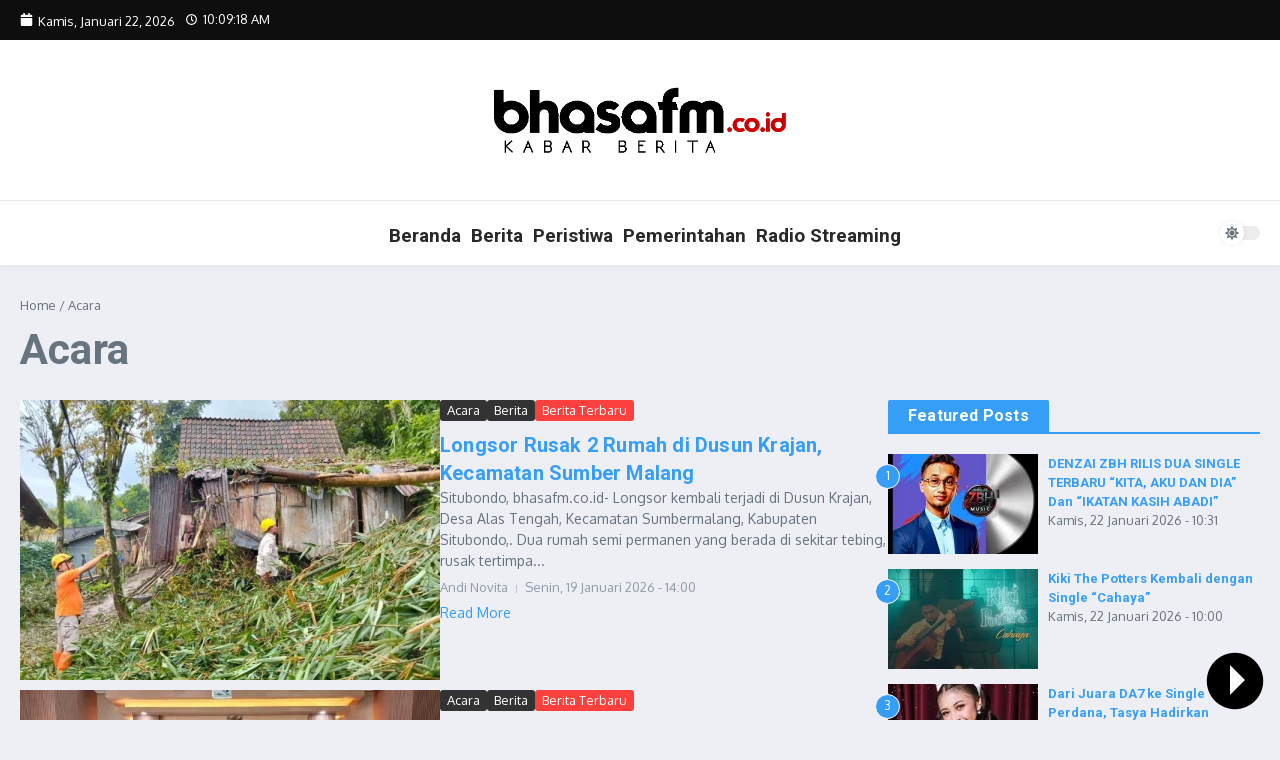

--- FILE ---
content_type: text/html; charset=UTF-8
request_url: https://www.bhasafm.co.id/acara/
body_size: 29568
content:
<!DOCTYPE html><html lang="id"><head><meta charset="UTF-8"><meta name="viewport" content="width=device-width, initial-scale=1.0" /><link rel="profile" href="https://gmpg.org/xfn/11"><meta name='robots' content='index, follow, max-image-preview:large, max-snippet:-1, max-video-preview:-1' /><title>Acara Archives - Bhasa FM</title><link rel="canonical" href="https://www.bhasafm.co.id/acara/" /><link rel="next" href="https://www.bhasafm.co.id/acara/page/2/" /><meta property="og:locale" content="id_ID" /><meta property="og:type" content="article" /><meta property="og:title" content="Acara Archives - Bhasa FM" /><meta property="og:url" content="https://www.bhasafm.co.id/acara/" /><meta property="og:site_name" content="Bhasa FM" /><meta name="twitter:card" content="summary_large_image" /><meta name="twitter:site" content="@bhasasitubondo" /> <script type="application/ld+json" class="yoast-schema-graph">{"@context":"https://schema.org","@graph":[{"@type":"CollectionPage","@id":"https://www.bhasafm.co.id/acara/","url":"https://www.bhasafm.co.id/acara/","name":"Acara Archives - Bhasa FM","isPartOf":{"@id":"https://www.bhasafm.co.id/#website"},"primaryImageOfPage":{"@id":"https://www.bhasafm.co.id/acara/#primaryimage"},"image":{"@id":"https://www.bhasafm.co.id/acara/#primaryimage"},"thumbnailUrl":"https://www.bhasafm.co.id/wp-content/uploads/2026/01/Kondisi-dua-rumah-di-Dusun-Krajan-Desa-Alas-Tengah-Sumbermalang-setelah-di-timpa-longsor-Foto-oleh-BPBD-Situbondo.webp","breadcrumb":{"@id":"https://www.bhasafm.co.id/acara/#breadcrumb"},"inLanguage":"id"},{"@type":"ImageObject","inLanguage":"id","@id":"https://www.bhasafm.co.id/acara/#primaryimage","url":"https://www.bhasafm.co.id/wp-content/uploads/2026/01/Kondisi-dua-rumah-di-Dusun-Krajan-Desa-Alas-Tengah-Sumbermalang-setelah-di-timpa-longsor-Foto-oleh-BPBD-Situbondo.webp","contentUrl":"https://www.bhasafm.co.id/wp-content/uploads/2026/01/Kondisi-dua-rumah-di-Dusun-Krajan-Desa-Alas-Tengah-Sumbermalang-setelah-di-timpa-longsor-Foto-oleh-BPBD-Situbondo.webp","width":700,"height":527,"caption":"Kondisi dua rumah di Dusun Krajan Desa Alas Tengah, Sumbermalang setelah di timpa longsor (Foto oleh BPBD Situbondo)"},{"@type":"BreadcrumbList","@id":"https://www.bhasafm.co.id/acara/#breadcrumb","itemListElement":[{"@type":"ListItem","position":1,"name":"Home","item":"https://www.bhasafm.co.id/home/"},{"@type":"ListItem","position":2,"name":"Acara"}]},{"@type":"WebSite","@id":"https://www.bhasafm.co.id/#website","url":"https://www.bhasafm.co.id/","name":"bhasafm.co.id","description":"Get The Most Freshy News Every Day","publisher":{"@id":"https://www.bhasafm.co.id/#organization"},"potentialAction":[{"@type":"SearchAction","target":{"@type":"EntryPoint","urlTemplate":"https://www.bhasafm.co.id/?s={search_term_string}"},"query-input":{"@type":"PropertyValueSpecification","valueRequired":true,"valueName":"search_term_string"}}],"inLanguage":"id"},{"@type":"Organization","@id":"https://www.bhasafm.co.id/#organization","name":"radio bhasafm","url":"https://www.bhasafm.co.id/","logo":{"@type":"ImageObject","inLanguage":"id","@id":"https://www.bhasafm.co.id/#/schema/logo/image/","url":"https://i1.wp.com/www.bhasafm.co.id/wp-content/uploads/2017/12/LOGO-2.png?fit=1135%2C376&ssl=1","contentUrl":"https://i1.wp.com/www.bhasafm.co.id/wp-content/uploads/2017/12/LOGO-2.png?fit=1135%2C376&ssl=1","width":1135,"height":376,"caption":"radio bhasafm"},"image":{"@id":"https://www.bhasafm.co.id/#/schema/logo/image/"},"sameAs":["https://www.facebook.com/bhasasitubondo/","https://x.com/bhasasitubondo","https://www.instagram.com/bhasasitubondo/","https://www.youtube.com/channel/UChYWJsTk_Aoxw4qOghn8J2g"]}]}</script> <link rel='dns-prefetch' href='//fonts.googleapis.com' /><link rel="alternate" type="application/rss+xml" title="Bhasa FM &raquo; Feed" href="https://www.bhasafm.co.id/feed/" /><link rel="alternate" type="application/rss+xml" title="Bhasa FM &raquo; Umpan Komentar" href="https://www.bhasafm.co.id/comments/feed/" /><link rel="alternate" type="application/rss+xml" title="Bhasa FM &raquo; Acara Umpan Kategori" href="https://www.bhasafm.co.id/acara/feed/" /><style id='wp-img-auto-sizes-contain-inline-css' type='text/css'>img:is([sizes=auto i],[sizes^="auto," i]){contain-intrinsic-size:3000px 1500px}
/*# sourceURL=wp-img-auto-sizes-contain-inline-css */</style><link rel='stylesheet' id='wpb-google-fonts-PT-Sans-css' href='https://fonts.googleapis.com/css?family=PT+Sans%3A400%2C700&#038;ver=6.9' type='text/css' media='all' /><link rel='stylesheet' id='audio6-html5_site_css-css' href='https://www.bhasafm.co.id/wp-content/cache/autoptimize/css/autoptimize_single_4a26117ab9a3bb22be6357880ccf20bd.css' type='text/css' media='all' /><link rel='stylesheet' id='dashicons-css' href='https://www.bhasafm.co.id/wp-includes/css/dashicons.min.css' type='text/css' media='all' /><link rel='stylesheet' id='post-views-counter-frontend-css' href='https://www.bhasafm.co.id/wp-content/plugins/post-views-counter/css/frontend.min.css' type='text/css' media='all' /><style id='wp-block-library-inline-css' type='text/css'>:root{--wp-block-synced-color:#7a00df;--wp-block-synced-color--rgb:122,0,223;--wp-bound-block-color:var(--wp-block-synced-color);--wp-editor-canvas-background:#ddd;--wp-admin-theme-color:#007cba;--wp-admin-theme-color--rgb:0,124,186;--wp-admin-theme-color-darker-10:#006ba1;--wp-admin-theme-color-darker-10--rgb:0,107,160.5;--wp-admin-theme-color-darker-20:#005a87;--wp-admin-theme-color-darker-20--rgb:0,90,135;--wp-admin-border-width-focus:2px}@media (min-resolution:192dpi){:root{--wp-admin-border-width-focus:1.5px}}.wp-element-button{cursor:pointer}:root .has-very-light-gray-background-color{background-color:#eee}:root .has-very-dark-gray-background-color{background-color:#313131}:root .has-very-light-gray-color{color:#eee}:root .has-very-dark-gray-color{color:#313131}:root .has-vivid-green-cyan-to-vivid-cyan-blue-gradient-background{background:linear-gradient(135deg,#00d084,#0693e3)}:root .has-purple-crush-gradient-background{background:linear-gradient(135deg,#34e2e4,#4721fb 50%,#ab1dfe)}:root .has-hazy-dawn-gradient-background{background:linear-gradient(135deg,#faaca8,#dad0ec)}:root .has-subdued-olive-gradient-background{background:linear-gradient(135deg,#fafae1,#67a671)}:root .has-atomic-cream-gradient-background{background:linear-gradient(135deg,#fdd79a,#004a59)}:root .has-nightshade-gradient-background{background:linear-gradient(135deg,#330968,#31cdcf)}:root .has-midnight-gradient-background{background:linear-gradient(135deg,#020381,#2874fc)}:root{--wp--preset--font-size--normal:16px;--wp--preset--font-size--huge:42px}.has-regular-font-size{font-size:1em}.has-larger-font-size{font-size:2.625em}.has-normal-font-size{font-size:var(--wp--preset--font-size--normal)}.has-huge-font-size{font-size:var(--wp--preset--font-size--huge)}.has-text-align-center{text-align:center}.has-text-align-left{text-align:left}.has-text-align-right{text-align:right}.has-fit-text{white-space:nowrap!important}#end-resizable-editor-section{display:none}.aligncenter{clear:both}.items-justified-left{justify-content:flex-start}.items-justified-center{justify-content:center}.items-justified-right{justify-content:flex-end}.items-justified-space-between{justify-content:space-between}.screen-reader-text{border:0;clip-path:inset(50%);height:1px;margin:-1px;overflow:hidden;padding:0;position:absolute;width:1px;word-wrap:normal!important}.screen-reader-text:focus{background-color:#ddd;clip-path:none;color:#444;display:block;font-size:1em;height:auto;left:5px;line-height:normal;padding:15px 23px 14px;text-decoration:none;top:5px;width:auto;z-index:100000}html :where(.has-border-color){border-style:solid}html :where([style*=border-top-color]){border-top-style:solid}html :where([style*=border-right-color]){border-right-style:solid}html :where([style*=border-bottom-color]){border-bottom-style:solid}html :where([style*=border-left-color]){border-left-style:solid}html :where([style*=border-width]){border-style:solid}html :where([style*=border-top-width]){border-top-style:solid}html :where([style*=border-right-width]){border-right-style:solid}html :where([style*=border-bottom-width]){border-bottom-style:solid}html :where([style*=border-left-width]){border-left-style:solid}html :where(img[class*=wp-image-]){height:auto;max-width:100%}:where(figure){margin:0 0 1em}html :where(.is-position-sticky){--wp-admin--admin-bar--position-offset:var(--wp-admin--admin-bar--height,0px)}@media screen and (max-width:600px){html :where(.is-position-sticky){--wp-admin--admin-bar--position-offset:0px}}

/*# sourceURL=wp-block-library-inline-css */</style><style id='global-styles-inline-css' type='text/css'>:root{--wp--preset--aspect-ratio--square: 1;--wp--preset--aspect-ratio--4-3: 4/3;--wp--preset--aspect-ratio--3-4: 3/4;--wp--preset--aspect-ratio--3-2: 3/2;--wp--preset--aspect-ratio--2-3: 2/3;--wp--preset--aspect-ratio--16-9: 16/9;--wp--preset--aspect-ratio--9-16: 9/16;--wp--preset--color--black: #000000;--wp--preset--color--cyan-bluish-gray: #abb8c3;--wp--preset--color--white: #ffffff;--wp--preset--color--pale-pink: #f78da7;--wp--preset--color--vivid-red: #cf2e2e;--wp--preset--color--luminous-vivid-orange: #ff6900;--wp--preset--color--luminous-vivid-amber: #fcb900;--wp--preset--color--light-green-cyan: #7bdcb5;--wp--preset--color--vivid-green-cyan: #00d084;--wp--preset--color--pale-cyan-blue: #8ed1fc;--wp--preset--color--vivid-cyan-blue: #0693e3;--wp--preset--color--vivid-purple: #9b51e0;--wp--preset--gradient--vivid-cyan-blue-to-vivid-purple: linear-gradient(135deg,rgb(6,147,227) 0%,rgb(155,81,224) 100%);--wp--preset--gradient--light-green-cyan-to-vivid-green-cyan: linear-gradient(135deg,rgb(122,220,180) 0%,rgb(0,208,130) 100%);--wp--preset--gradient--luminous-vivid-amber-to-luminous-vivid-orange: linear-gradient(135deg,rgb(252,185,0) 0%,rgb(255,105,0) 100%);--wp--preset--gradient--luminous-vivid-orange-to-vivid-red: linear-gradient(135deg,rgb(255,105,0) 0%,rgb(207,46,46) 100%);--wp--preset--gradient--very-light-gray-to-cyan-bluish-gray: linear-gradient(135deg,rgb(238,238,238) 0%,rgb(169,184,195) 100%);--wp--preset--gradient--cool-to-warm-spectrum: linear-gradient(135deg,rgb(74,234,220) 0%,rgb(151,120,209) 20%,rgb(207,42,186) 40%,rgb(238,44,130) 60%,rgb(251,105,98) 80%,rgb(254,248,76) 100%);--wp--preset--gradient--blush-light-purple: linear-gradient(135deg,rgb(255,206,236) 0%,rgb(152,150,240) 100%);--wp--preset--gradient--blush-bordeaux: linear-gradient(135deg,rgb(254,205,165) 0%,rgb(254,45,45) 50%,rgb(107,0,62) 100%);--wp--preset--gradient--luminous-dusk: linear-gradient(135deg,rgb(255,203,112) 0%,rgb(199,81,192) 50%,rgb(65,88,208) 100%);--wp--preset--gradient--pale-ocean: linear-gradient(135deg,rgb(255,245,203) 0%,rgb(182,227,212) 50%,rgb(51,167,181) 100%);--wp--preset--gradient--electric-grass: linear-gradient(135deg,rgb(202,248,128) 0%,rgb(113,206,126) 100%);--wp--preset--gradient--midnight: linear-gradient(135deg,rgb(2,3,129) 0%,rgb(40,116,252) 100%);--wp--preset--font-size--small: 12px;--wp--preset--font-size--medium: 16px;--wp--preset--font-size--large: 24px;--wp--preset--font-size--x-large: 32px;--wp--preset--spacing--20: 0.44rem;--wp--preset--spacing--30: 0.67rem;--wp--preset--spacing--40: 1rem;--wp--preset--spacing--50: 1.5rem;--wp--preset--spacing--60: 2.25rem;--wp--preset--spacing--70: 3.38rem;--wp--preset--spacing--80: 5.06rem;--wp--preset--shadow--natural: 6px 6px 9px rgba(0, 0, 0, 0.2);--wp--preset--shadow--deep: 12px 12px 50px rgba(0, 0, 0, 0.4);--wp--preset--shadow--sharp: 6px 6px 0px rgba(0, 0, 0, 0.2);--wp--preset--shadow--outlined: 6px 6px 0px -3px rgb(255, 255, 255), 6px 6px rgb(0, 0, 0);--wp--preset--shadow--crisp: 6px 6px 0px rgb(0, 0, 0);}:root { --wp--style--global--content-size: 800px;--wp--style--global--wide-size: 1200px; }:where(body) { margin: 0; }.wp-site-blocks > .alignleft { float: left; margin-right: 2em; }.wp-site-blocks > .alignright { float: right; margin-left: 2em; }.wp-site-blocks > .aligncenter { justify-content: center; margin-left: auto; margin-right: auto; }:where(.wp-site-blocks) > * { margin-block-start: 24px; margin-block-end: 0; }:where(.wp-site-blocks) > :first-child { margin-block-start: 0; }:where(.wp-site-blocks) > :last-child { margin-block-end: 0; }:root { --wp--style--block-gap: 24px; }:root :where(.is-layout-flow) > :first-child{margin-block-start: 0;}:root :where(.is-layout-flow) > :last-child{margin-block-end: 0;}:root :where(.is-layout-flow) > *{margin-block-start: 24px;margin-block-end: 0;}:root :where(.is-layout-constrained) > :first-child{margin-block-start: 0;}:root :where(.is-layout-constrained) > :last-child{margin-block-end: 0;}:root :where(.is-layout-constrained) > *{margin-block-start: 24px;margin-block-end: 0;}:root :where(.is-layout-flex){gap: 24px;}:root :where(.is-layout-grid){gap: 24px;}.is-layout-flow > .alignleft{float: left;margin-inline-start: 0;margin-inline-end: 2em;}.is-layout-flow > .alignright{float: right;margin-inline-start: 2em;margin-inline-end: 0;}.is-layout-flow > .aligncenter{margin-left: auto !important;margin-right: auto !important;}.is-layout-constrained > .alignleft{float: left;margin-inline-start: 0;margin-inline-end: 2em;}.is-layout-constrained > .alignright{float: right;margin-inline-start: 2em;margin-inline-end: 0;}.is-layout-constrained > .aligncenter{margin-left: auto !important;margin-right: auto !important;}.is-layout-constrained > :where(:not(.alignleft):not(.alignright):not(.alignfull)){max-width: var(--wp--style--global--content-size);margin-left: auto !important;margin-right: auto !important;}.is-layout-constrained > .alignwide{max-width: var(--wp--style--global--wide-size);}body .is-layout-flex{display: flex;}.is-layout-flex{flex-wrap: wrap;align-items: center;}.is-layout-flex > :is(*, div){margin: 0;}body .is-layout-grid{display: grid;}.is-layout-grid > :is(*, div){margin: 0;}body{padding-top: 0px;padding-right: 0px;padding-bottom: 0px;padding-left: 0px;}a:where(:not(.wp-element-button)){text-decoration: underline;}:root :where(.wp-element-button, .wp-block-button__link){background-color: #32373c;border-width: 0;color: #fff;font-family: inherit;font-size: inherit;font-style: inherit;font-weight: inherit;letter-spacing: inherit;line-height: inherit;padding-top: calc(0.667em + 2px);padding-right: calc(1.333em + 2px);padding-bottom: calc(0.667em + 2px);padding-left: calc(1.333em + 2px);text-decoration: none;text-transform: inherit;}.has-black-color{color: var(--wp--preset--color--black) !important;}.has-cyan-bluish-gray-color{color: var(--wp--preset--color--cyan-bluish-gray) !important;}.has-white-color{color: var(--wp--preset--color--white) !important;}.has-pale-pink-color{color: var(--wp--preset--color--pale-pink) !important;}.has-vivid-red-color{color: var(--wp--preset--color--vivid-red) !important;}.has-luminous-vivid-orange-color{color: var(--wp--preset--color--luminous-vivid-orange) !important;}.has-luminous-vivid-amber-color{color: var(--wp--preset--color--luminous-vivid-amber) !important;}.has-light-green-cyan-color{color: var(--wp--preset--color--light-green-cyan) !important;}.has-vivid-green-cyan-color{color: var(--wp--preset--color--vivid-green-cyan) !important;}.has-pale-cyan-blue-color{color: var(--wp--preset--color--pale-cyan-blue) !important;}.has-vivid-cyan-blue-color{color: var(--wp--preset--color--vivid-cyan-blue) !important;}.has-vivid-purple-color{color: var(--wp--preset--color--vivid-purple) !important;}.has-black-background-color{background-color: var(--wp--preset--color--black) !important;}.has-cyan-bluish-gray-background-color{background-color: var(--wp--preset--color--cyan-bluish-gray) !important;}.has-white-background-color{background-color: var(--wp--preset--color--white) !important;}.has-pale-pink-background-color{background-color: var(--wp--preset--color--pale-pink) !important;}.has-vivid-red-background-color{background-color: var(--wp--preset--color--vivid-red) !important;}.has-luminous-vivid-orange-background-color{background-color: var(--wp--preset--color--luminous-vivid-orange) !important;}.has-luminous-vivid-amber-background-color{background-color: var(--wp--preset--color--luminous-vivid-amber) !important;}.has-light-green-cyan-background-color{background-color: var(--wp--preset--color--light-green-cyan) !important;}.has-vivid-green-cyan-background-color{background-color: var(--wp--preset--color--vivid-green-cyan) !important;}.has-pale-cyan-blue-background-color{background-color: var(--wp--preset--color--pale-cyan-blue) !important;}.has-vivid-cyan-blue-background-color{background-color: var(--wp--preset--color--vivid-cyan-blue) !important;}.has-vivid-purple-background-color{background-color: var(--wp--preset--color--vivid-purple) !important;}.has-black-border-color{border-color: var(--wp--preset--color--black) !important;}.has-cyan-bluish-gray-border-color{border-color: var(--wp--preset--color--cyan-bluish-gray) !important;}.has-white-border-color{border-color: var(--wp--preset--color--white) !important;}.has-pale-pink-border-color{border-color: var(--wp--preset--color--pale-pink) !important;}.has-vivid-red-border-color{border-color: var(--wp--preset--color--vivid-red) !important;}.has-luminous-vivid-orange-border-color{border-color: var(--wp--preset--color--luminous-vivid-orange) !important;}.has-luminous-vivid-amber-border-color{border-color: var(--wp--preset--color--luminous-vivid-amber) !important;}.has-light-green-cyan-border-color{border-color: var(--wp--preset--color--light-green-cyan) !important;}.has-vivid-green-cyan-border-color{border-color: var(--wp--preset--color--vivid-green-cyan) !important;}.has-pale-cyan-blue-border-color{border-color: var(--wp--preset--color--pale-cyan-blue) !important;}.has-vivid-cyan-blue-border-color{border-color: var(--wp--preset--color--vivid-cyan-blue) !important;}.has-vivid-purple-border-color{border-color: var(--wp--preset--color--vivid-purple) !important;}.has-vivid-cyan-blue-to-vivid-purple-gradient-background{background: var(--wp--preset--gradient--vivid-cyan-blue-to-vivid-purple) !important;}.has-light-green-cyan-to-vivid-green-cyan-gradient-background{background: var(--wp--preset--gradient--light-green-cyan-to-vivid-green-cyan) !important;}.has-luminous-vivid-amber-to-luminous-vivid-orange-gradient-background{background: var(--wp--preset--gradient--luminous-vivid-amber-to-luminous-vivid-orange) !important;}.has-luminous-vivid-orange-to-vivid-red-gradient-background{background: var(--wp--preset--gradient--luminous-vivid-orange-to-vivid-red) !important;}.has-very-light-gray-to-cyan-bluish-gray-gradient-background{background: var(--wp--preset--gradient--very-light-gray-to-cyan-bluish-gray) !important;}.has-cool-to-warm-spectrum-gradient-background{background: var(--wp--preset--gradient--cool-to-warm-spectrum) !important;}.has-blush-light-purple-gradient-background{background: var(--wp--preset--gradient--blush-light-purple) !important;}.has-blush-bordeaux-gradient-background{background: var(--wp--preset--gradient--blush-bordeaux) !important;}.has-luminous-dusk-gradient-background{background: var(--wp--preset--gradient--luminous-dusk) !important;}.has-pale-ocean-gradient-background{background: var(--wp--preset--gradient--pale-ocean) !important;}.has-electric-grass-gradient-background{background: var(--wp--preset--gradient--electric-grass) !important;}.has-midnight-gradient-background{background: var(--wp--preset--gradient--midnight) !important;}.has-small-font-size{font-size: var(--wp--preset--font-size--small) !important;}.has-medium-font-size{font-size: var(--wp--preset--font-size--medium) !important;}.has-large-font-size{font-size: var(--wp--preset--font-size--large) !important;}.has-x-large-font-size{font-size: var(--wp--preset--font-size--x-large) !important;}
/*# sourceURL=global-styles-inline-css */</style><link rel='stylesheet' id='everest-forms-general-css' href='https://www.bhasafm.co.id/wp-content/cache/autoptimize/css/autoptimize_single_291459d057213d9ab18129131a87f156.css' type='text/css' media='all' /><link rel='stylesheet' id='jquery-intl-tel-input-css' href='https://www.bhasafm.co.id/wp-content/cache/autoptimize/css/autoptimize_single_ba39bddacc7965fc09566271b84074e7.css' type='text/css' media='all' /><link rel='stylesheet' id='font-awesome-four-css' href='https://www.bhasafm.co.id/wp-content/plugins/font-awesome-4-menus/css/font-awesome.min.css' type='text/css' media='all' /><link rel='stylesheet' id='newsx-google-fonts-css-css' href='https://fonts.googleapis.com/css?family=Oxygen%3Anormal%2C400%7CRoboto%3Anormal%2C700%2C600%2C500%7CEncode+Sans+Condensed%3A700%2Cnormal&#038;display=swap&#038;ver=1.2.44' type='text/css' media='all' /><link rel='stylesheet' id='newsx-main-css' href='https://www.bhasafm.co.id/wp-content/themes/news-magazine-x/assets/css/main.min.css' type='text/css' media='all' /><style id='newsx-main-inline-css' type='text/css'>.newsx-social-icon:hover, .newsx-cta-button:hover a, .newsx-random-post:hover a, .newsx-tabs li.active, #newsx-back-to-top.newsx-trans-bg svg, .newsx-grid-filter:hover, .newsx-grid-filter.active, .newsx-random-post svg:hover, .newsx-grid-view-all a:hover{color:#369ef6;}.newsx-dark-mode-switcher .newsx-switch-to-light, .search-submit, .newsx-header-search .newsx-search-results-view-all a, .newsx-weather-header, .newsx-vplaylist-controller, .newsx-newsletter-form input[type="submit"], .newsx-s1.newsx-category-list .category-count, .newsx-post-index, .newsx-blog-pagination .current, .newsx-reading-progress-bar, .newsx-post-sources .source-tag a, #newsx-back-to-top:not(.newsx-trans-bg), .wp-block-search__button, .newsx-s0.newsx-widget-title-wrap .newsx-widget-title-text, .newsx-menu-item-label, .newsx-widget :not(.newsx-original-colors) .newsx-social-icon:hover{background-color:#369ef6;}.newsx-social-icon:hover svg, .newsx-cta-button:hover svg, .newsx-random-post:hover svg, .newsx-switch-to-dark:hover svg, #newsx-back-to-top.newsx-trans-bg svg, .newsx-site-header .newsx-header-social-icons svg:hover, .newsx-header-search .search-icon svg:hover, .newsx-offcanvas-btn svg:hover, .newsx-random-post svg:hover{fill:#369ef6;}.sub-menu, #newsx-back-to-top.newsx-trans-bg, blockquote, .newsx-widget-title-wrap, .newsx-widget-title-text, .newsx-widget-title-text:after, .newsx-widget .newsx-ring-loader div, .wp-block-quote, .newsx-menu-item-label{border-color:#369ef6;}.newsx-tabs li.active{border-bottom-color:#369ef6 !important;}.newsx-post-sources .source-tag a:hover{box-shadow:0 0 5px 3px rgba(54, 158, 246, 0.2);}.newsx-underline-hover:hover{text-decoration-color:#369ef6;-webkit-text-decoration-color:#369ef6;}a{color:#369ef6;}.newsx-nav-menu a:hover svg, .newsx-nav-menu .current-menu-item > a svg{fill:#369ef6;}a:hover, .newsx-nav-menu a:hover, .newsx-nav-menu .current-menu-item > a, .newsx-table-of-contents a:hover, .wp-block-tag-cloud.is-style-outline a:hover, .newsx-grid-read-more a:hover, .newsx-breadcrumbs a:hover, .newsx-post-meta-inner div a:hover, a.comment-reply-link:hover, .newsx-post-sources .post-source:not(.source-tag) a:hover, .widget_nav_menu li a:hover, .post-page-numbers.current, .newsx-category-list li a:hover{color:#369ef6;}.newsx-pointer-item:after{background-color:#369ef6;}h1, h1 a, h2, h2 a, h3, h3 a, h4, h4 a, h5, h5 a, h6, h6 a, .newsx-grid-title > :where(div, p, span) a, .newsx-ajax-search-results .search-results-content a, .newsx-table-of-contents a, .newsx-grid-read-more a, .newsx-weather-content .weather-location, .newsx-weather-content .weather-temp, .newsx-post-meta-inner .newsx-post-author a, .comment-author, .comment .comment-author a, .newsx-post-content + .newsx-static-sharing .sharing-header, .newsx-single-post-media .image-caption, .newsx-newsletter-title svg, .widget_block .wp-block-quote, .widget_block .wp-block-details:not(.has-text-color) summary, table:not(.has-text-color) thead th, .widget_block table:not(.has-text-color) thead th, table:not(.has-text-color) tfoot tr, .widget_block table:not(.has-text-color) tfoot tr, .newsx-widget .soc-brand, .newsx-widget .newsx-lt-s1 .soc-label1, .newsx-widget .soc-count{color:#292929;}.comment-form .form-submit .submit, .post-password-form input[type="submit"], .wpcf7-submit, .wp-block-file__button, .wp-block-loginout .button{background-color:#292929;}.newsx-post-author-box svg, .newsx-header-social-icons .newsx-social-icon svg, .newsx-widget .newsx-social-icon svg{fill:#292929;}body, button, input, select, textarea, .newsx-social-icon, .newsx-cta-button a, .newsx-random-post a, .newsx-blog-pagination > *, .newsx-breadcrumbs a, .newsx-post-sources a, .widget_nav_menu li a, .newsx-grid-view-all a, .newsx-category-list li a, .newsx-magazine-layout .newsx-no-posts p{color:#67737e;}.newsx-social-icon svg, .newsx-search-icon svg, .newsx-cta-button svg, .newsx-switch-to-dark svg, .widget_nav_menu svg{fill:#67737e;}.newsx-search-icon .newsx-ring-loader div{border-left-color:#67737e;}.search-field::placeholder, .newsx-newsletter-form input::placeholder, .wp-block-search__input::placeholder{color:rgba(103, 115, 126, 0.6);}.newsx-weather-content .weather-condition, .newsx-weather-content .weather-extra-info, .newsx-grid-date-time, .newsx-grid-author a, .newsx-grid-author a:hover, .newsx-grid-post-meta div:first-child:after, .wp-block-tag-cloud.is-style-outline a, .sharing-header, .newsx-post-meta-inner, .newsx-post-meta-inner a, .newsx-post-author-box .author-job, .newsx-related-posts .post-date, .comment-meta, .comment-meta a, .comment-respond .logged-in-as, .comment-respond .logged-in-as, .comment-respond .comment-notes, .comment-form .comment-form-cookies-consent label, .comment-form textarea::placeholder, .comment-form input::placeholder, .wpcf7-form-control::placeholder, .newsx-post-content + .newsx-static-sharing .sharing-header svg, .newsx-newsletter-form .agree-to-terms, .newsx-newsletter-policy, .newsx-archive-page-header .sub-categories span, .newsx-ajax-search-results .search-results-content span{color:#8e9ba7;}.sharing-header svg, .newsx-post-meta-inner svg{fill:#8e9ba7;}.newsx-post-meta-inn-group > div:after, .newsx-grid-post-meta div:first-child:after{background-color:#8e9ba7;}pre, button, input, select, textarea, .newsx-mobile-menu li, .newsx-cta-button, .search-form, .search-field, .newsx-ajax-search-results, .newsx-grid-filters-dropdown, .newsx-prev, .newsx-next, .newsx-load-more, .newsx-category-list li a, .newsx-tabs li, .newsx-social-icon, .newsx-blog-pagination > *, article.entry-comments, .newsx-table-of-contents a, .newsx-post-navigation, .newsx-post-navigation .newsx-divider, .comments-pagination, .newsx-post-author-box, .newsx-newsletter-wrap, .newsx-related-posts-wrap, table, td, th, .widget_block table thead, .widget_block table th, .widget_block table td, .widget_block table tfoot, .wp-block-search__input, :where(.wp-block-search__button-inside .wp-block-search__inside-wrapper), .wp-block-tag-cloud.is-style-outline a, .widget_nav_menu li a, .wp-block-group, .wp-block-code, .wp-block-table thead, .wp-block-table tfoot, .wp-block-table td, .wp-block-table th{border-color:#e8e8e8;}.wp-block-separator{color:#e8e8e8;}hr, .wp-block-separator, :where(.wp-block-calendar table:not(.has-background) th), code, kbd, samp{background-color:#e8e8e8;}.newsx-dark-mode-switcher{background-color:rgba(232, 232, 232, 0.8);}body{background-color:#ffffff;}.newsx-site-header .newsx-top-section-wrap{background-color:#369ef6;border-bottom:none;}.newsx-site-header .newsx-middle-section-wrap, .newsx-site-header .newsx-bottom-section-wrap{border-bottom:1px solid #e8e8e8;}.newsx-site-footer .newsx-middle-section-wrap, .newsx-site-footer .newsx-top-section-wrap{background-color:#191919;}.newsx-site-footer .newsx-bottom-section-wrap{background-color:#111111;}.newsx-site-footer .newsx-middle-section-wrap, .newsx-site-footer .newsx-bottom-section-wrap{border-top:1px solid #222222;}.newsx-site-footer h1, .newsx-site-footer h1 a, .newsx-site-footer h2, .newsx-site-footer h2 a, .newsx-site-footer h3, .newsx-site-footer h3 a, .newsx-site-footer h4, .newsx-site-footer h4 a, .newsx-site-footer h5, .newsx-site-footer h5 a, .newsx-site-footer h6, .newsx-site-footer h6 a, .newsx-site-footer .newsx-grid-title > :where(div, p, span) a, .newsx-site-footer a{color:#ececec;}.newsx-site-footer, .newsx-site-footer button, .newsx-site-footer input, .newsx-site-footer select, .newsx-site-footer textarea, .newsx-site-footer .newsx-social-icon, .newsx-site-footer .newsx-category-list li a{color:#adadad;}.newsx-site-footer .newsx-social-icon svg, .newsx-site-footer .newsx-search-icon svg{fill:#adadad;}.newsx-site-footer .search-field::placeholder, .newsx-site-footer .newsx-newsletter-form input::placeholder, .newsx-site-footer .wp-block-search__input::placeholder{color:rgba(173, 173, 173, 0.6);}.newsx-site-footer .newsx-post-meta{color:#5b5b5b;}.newsx-site-footer .newsx-post-meta-inn-group > div:after, .newsx-site-footer .newsx-grid-post-meta div:first-child:after{background-color:#5b5b5b;}.newsx-site-footer pre, .newsx-site-footer button, .newsx-site-footer input, .newsx-site-footer select, .newsx-site-footer textarea, .newsx-site-footer .search-form, .newsx-site-footer .search-field, .newsx-site-footer .newsx-s1-ft.newsx-widget-title-wrap, .newsx-site-footer .newsx-category-list.newsx-s0 li a, .newsx-site-footer .newsx-tabs li{border-color:#484848;}.wp-block-separator{color:#e8e8e8;}.newsx-site-footer hr, .newsx-site-footer .wp-block-separator, .newsx-site-footer :where(.wp-block-calendar table:not(.has-background) th), .newsx-site-footer code, .newsx-site-footer kbd, .newsx-site-footer samp{background-color:#484848;}.newsx-copyright, .newsx-footer-menu a{color:#888888;}.newsx-copyright a{color:#bcbcbc;}.newsx-footer-menu a:hover, .newsx-footer-menu .current-menu-item > a{color:#adaaaa;}body, button, input, select, textarea{font-family:Oxygen;font-weight:normal;font-style:normal;text-transform:none;text-decoration:none;text-align:left;line-height:1.5;letter-spacing:0px;}body, button, input, select, textarea{font-size:14px;}@media (max-width:768px){body, button, input, select, textarea{font-size:14px;}}@media (max-width:480px){body, button, input, select, textarea{font-size:14px;}}.newsx-grid-author, .newsx-grid-date-time, .newsx-widget .newsx-post-meta, .newsx-grid-categories, .newsx-category-list.newsx-s2 .category-count, .wp-block-tag-cloud.is-style-outline, .newsx-breadcrumbs, .newsx-post-author-box .author-job, .comment-reply-link, .comment-form textarea, .comment-form input, .newsx-single-post-media .image-caption, .newsx-newsletter-form .mc4wp-form-fields input[type="email"], .newsx-newsletter-form input[type="submit"], .wpcf7-form-control, .wp-block-search__input, .wp-block-search__button{font-size:13px;}@media (max-width:768px){.newsx-grid-author, .newsx-grid-date-time, .newsx-widget .newsx-post-meta, .newsx-grid-categories, .newsx-category-list.newsx-s2 .category-count, .wp-block-tag-cloud.is-style-outline, .newsx-breadcrumbs, .newsx-post-author-box .author-job, .comment-reply-link, .comment-form textarea, .comment-form input, .newsx-single-post-media .image-caption, .newsx-newsletter-form .mc4wp-form-fields input[type="email"], .newsx-newsletter-form input[type="submit"], .wpcf7-form-control, .wp-block-search__input, .wp-block-search__button{font-size:13px;}}@media (max-width:480px){.newsx-grid-author, .newsx-grid-date-time, .newsx-widget .newsx-post-meta, .newsx-grid-categories, .newsx-category-list.newsx-s2 .category-count, .wp-block-tag-cloud.is-style-outline, .newsx-breadcrumbs, .newsx-post-author-box .author-job, .comment-reply-link, .comment-form textarea, .comment-form input, .newsx-single-post-media .image-caption, .newsx-newsletter-form .mc4wp-form-fields input[type="email"], .newsx-newsletter-form input[type="submit"], .wpcf7-form-control, .wp-block-search__input, .wp-block-search__button{font-size:13px;}}.newsx-grid-over-media .post-categories{font-size:12px;}@media (max-width:768px){.newsx-grid-over-media .post-categories{font-size:12px;}}@media (max-width:480px){.newsx-grid-over-media .post-categories{font-size:12px;}}.widget_block .wp-block-quote p, blockquote p{font-size:16px;}@media (max-width:768px){.widget_block .wp-block-quote p, blockquote p{font-size:16px;}}@media (max-width:480px){.widget_block .wp-block-quote p, blockquote p{font-size:16px;}}.newsx-post-author-box .author-socials svg, .newsx-post-sources span svg{width:14px;}@media (max-width:768px){.newsx-post-author-box .author-socials svg, .newsx-post-sources span svg{width:14px;}}@media (max-width:480px){.newsx-post-author-box .author-socials svg, .newsx-post-sources span svg{width:14px;}}.newsx-post-author-box .author-socials svg, .newsx-post-sources span svg{height:14px;}@media (max-width:768px){.newsx-post-author-box .author-socials svg, .newsx-post-sources span svg{height:14px;}}@media (max-width:480px){.newsx-post-author-box .author-socials svg, .newsx-post-sources span svg{height:14px;}}h1, h1 .author-name, h2, h3, h4, h5, h6, .widget_block .wp-block-quote p, .widget_block table thead th, .widget_block table tfoot tr{font-family:Roboto;font-weight:normal;font-style:normal;text-transform:none;text-decoration:none;text-align:left;line-height:1.6;letter-spacing:0px;}h1{font-weight:700;font-style:normal;text-transform:none;text-decoration:none;text-align:left;line-height:1.2;letter-spacing:0.2px;}h1{font-size:42px;}@media (max-width:768px){h1{font-size:32px;}}@media (max-width:480px){h1{font-size:28px;}}h2{font-weight:600;font-style:normal;text-transform:none;text-decoration:none;text-align:left;line-height:1.2;letter-spacing:0.2px;}h2{font-size:32px;}@media (max-width:768px){h2{font-size:19px;}}@media (max-width:480px){h2{font-size:22px;}}h3{font-weight:700;font-style:normal;text-transform:none;text-decoration:none;text-align:left;line-height:1.4;letter-spacing:0.2px;}h3{font-size:20px;}@media (max-width:768px){h3{font-size:18px;}}@media (max-width:480px){h3{font-size:18px;}}h4{font-weight:700;font-style:normal;text-transform:none;text-decoration:none;text-align:left;line-height:1.3;letter-spacing:0.2px;}h4{font-size:17px;}@media (max-width:768px){h4{font-size:15px;}}@media (max-width:480px){h4{font-size:16px;}}h5{font-weight:500;font-style:normal;text-transform:none;text-decoration:none;text-align:left;line-height:1.3;letter-spacing:0px;}h5{font-size:15px;}@media (max-width:768px){h5{font-size:13px;}}@media (max-width:480px){h5{font-size:14px;}}h6{font-weight:700;font-style:normal;text-transform:none;text-decoration:none;text-align:left;line-height:1.5;letter-spacing:0px;}h6{font-size:13px;}@media (max-width:768px){h6{font-size:12px;}}@media (max-width:480px){h6{font-size:12px;}}.newsx-widget .newsx-social-icon .soc-brand, .newsx-widget .newsx-lt-s1 .newsx-social-icon .soc-label1, .newsx-widget .newsx-social-icon .soc-count{font-family:Roboto;font-weight:bold;}.newsx-weather-content .weather-temp{font-size:52px;}@media (max-width:768px){.newsx-weather-content .weather-temp{font-size:39px;}}@media (max-width:480px){.newsx-weather-content .weather-temp{font-size:42px;}}.newsx-container{max-width:1300px;}.newsx-builder-grid-row, .newsx-row-inner, .newsx-archive-page-wrap, .newsx-blog-page-wrap, .newsx-single-wrap, .newsx-default-page-wrap, .newsx-mobile-menu-container, .newsx-widget .newsx-container{padding-left:20px;}@media (max-width:768px){.newsx-builder-grid-row, .newsx-row-inner, .newsx-archive-page-wrap, .newsx-blog-page-wrap, .newsx-single-wrap, .newsx-default-page-wrap, .newsx-mobile-menu-container, .newsx-widget .newsx-container{padding-left:20px;}}@media (max-width:480px){.newsx-builder-grid-row, .newsx-row-inner, .newsx-archive-page-wrap, .newsx-blog-page-wrap, .newsx-single-wrap, .newsx-default-page-wrap, .newsx-mobile-menu-container, .newsx-widget .newsx-container{padding-left:20px;}}.newsx-builder-grid-row, .newsx-row-inner, .newsx-archive-page-wrap, .newsx-blog-page-wrap, .newsx-single-wrap, .newsx-default-page-wrap, .newsx-mobile-menu-container, .newsx-widget .newsx-container{padding-right:20px;}@media (max-width:768px){.newsx-builder-grid-row, .newsx-row-inner, .newsx-archive-page-wrap, .newsx-blog-page-wrap, .newsx-single-wrap, .newsx-default-page-wrap, .newsx-mobile-menu-container, .newsx-widget .newsx-container{padding-right:20px;}}@media (max-width:480px){.newsx-builder-grid-row, .newsx-row-inner, .newsx-archive-page-wrap, .newsx-blog-page-wrap, .newsx-single-wrap, .newsx-default-page-wrap, .newsx-mobile-menu-container, .newsx-widget .newsx-container{padding-right:20px;}}body {background-color:#eeeef5;}.site-content :where(section.newsx-list-widget, section.newsx-grid-widget, section.newsx-social-icons-widget, section.newsx-featured-tabs-widget, section.newsx-featured-posts-widget, section.newsx-category-list-widget, .widget_tag_cloud, .widget_text, .widget_block .wp-block-table, .widget_search, .newsx-single-content-wrap, .newsx-default-page-wrap .primary), .primary > .newsx-posts-feed .newsx-grid-item, .primary > .newsx-posts-feed > .newsx-blog-pagination, .newsx-fp-row-extra .newsx-posts-feed .newsx-grid-item {box-shadow:0 0 8px 1px rgba(0,0,0,0.05);padding:20px;}.home .newsx-main-content section.newsx-widget,.newsx-sidebar section.newsx-widget {margin-bottom:25px !important;}.newsx-row-inner, .newsx-single-inner,.newsx-blog-page-inner,.newsx-archive-page-inner {gap:20px !important;}.newsx-archive-page-header {margin-bottom:25px;}.site-content :where(section.newsx-list-widget, section.newsx-grid-widget, section.newsx-social-icons-widget, section.newsx-featured-tabs-widget, section.newsx-featured-posts-widget, section.newsx-category-list-widget, .widget_tag_cloud, .widget_text, .widget_block .wp-block-table, .widget_search, .newsx-single-content-wrap, .newsx-default-page-wrap .primary), .primary > .newsx-posts-feed .newsx-grid-item, .primary > .newsx-posts-feed > .newsx-blog-pagination, .newsx-fp-row-extra .newsx-posts-feed .newsx-grid-item, .site-content .newsx-single-content-wrap {border-radius:5px;}.site-content :where(section.newsx-list-widget, section.newsx-grid-widget, section.newsx-social-icons-widget, section.newsx-featured-tabs-widget, section.newsx-featured-posts-widget, section.newsx-category-list-widget, .widget_tag_cloud, .widget_text, .widget_block .wp-block-table, .widget_search, .newsx-single-content-wrap, .newsx-default-page-wrap .primary), .primary > .newsx-posts-feed .newsx-grid-item, .primary > .newsx-posts-feed > .newsx-blog-pagination, .newsx-fp-row-extra .newsx-posts-feed .newsx-grid-item {background-color:#ffffff;}.newsx-site-header .newsx-middle-section-wrap,.newsx-site-header .newsx-bottom-section-wrap {background-color:#ffffff;}#content {padding-top:30px;padding-bottom:30px;}.newsx-grid-media,.newsx-category-list li,.newsx-slider-media,:where(.single-format-video, .single-format-audio) .newsx-single-post-media,.wp-block-image {overflow:hidden;}.newsx-grid-media,.newsx-grid-media img,.newsx-slider-media,.newsx-post-image img,.newsx-s2.newsx-category-list li,.newsx-s1.newsx-category-list li,.newsx-vplaylist-wrap,.newsx-vplaylist-thumbs img,.wp-block-image,.newsx-ajax-search-results img,.newsx-single-post-media img,:where(.single-format-video, .single-format-audio) .newsx-single-post-media,.swiper-wrapper img,.newsx-s1.newsx-post-navigation img,.newsx-related-posts img {border-radius:3px;}.newsx-s0.newsx-widget-title-wrap .newsx-widget-title-text {border-top-left-radius:2px;border-top-right-radius:2px;}.newsx-nav-menu .newsx-menu-item-label {border-radius:2px;}input,textarea,button,.newsx-grid-read-more a,.newsx-grid-next-prev > div,.newsx-widget .newsx-social-icon,.wp-block-tag-cloud.is-style-outline a,#newsx-back-to-top,.header-search-s0 .search-form,.header-search-s2 .search-form,.newsx-ajax-search-results,.newsx-header-search .newsx-search-results-view-all a,.newsx-post-categories.newsx-s0 a,.newsx-post-categories.newsx-s1 a:before,.newsx-s0.newsx-float-sharing:not(.pos-outside) .sharing-icons,.newsx-s0.newsx-float-sharing.pos-outside .newsx-post-sharing,.newsx-post-meta .newsx-s0.newsx-static-sharing,.newsx-post-sources .source-tag a,.newsx-single-continue-reading a {border-radius:3px;}.newsx-tabs li:first-child {border-top-left-radius:3px;}.newsx-tabs li:last-child {border-top-right-radius:3px;}.newsx-vplaylist-controller {border-bottom-left-radius:3px;}.newsx-newsletter-wrap,.newsx-weather-wrap,.newsx-weather-header,.newsx-table-of-contents {border-radius:5px;}.newsx-grid-media,.newsx-grid-media img,.newsx-slider-media,.newsx-post-image img,.newsx-s2.newsx-category-list li,.newsx-s1.newsx-category-list li,.newsx-vplaylist-wrap,.newsx-vplaylist-thumbs img,.wp-block-image,.newsx-ajax-search-results img,.newsx-single-post-media img,:where(.single-format-video, .single-format-audio) .newsx-single-post-media,.swiper-wrapper img,.newsx-s1.newsx-post-navigation img,.newsx-related-posts img {border-radius:12px;}.newsx-magazine-layout .newsx-grid-image {transition:transform .5s cubic-bezier(0, 0, .42, 1.21);}.newsx-magazine-layout .newsx-grid-media:hover .newsx-grid-image {transform:scale(1.05);}.newsx-magazine-layout .newsx-grid-media:hover .newsx-media-hover-link {opacity:1;}:where(.newsx-grid-layout, .newsx-list-layout) .newsx-grid-image,:where(.newsx-featured-posts, .newsx-featured-tabs-widget) .newsx-post-image a,.newsx-category-list.newsx-s2 li > a {position:relative;}:where(.newsx-grid-layout, .newsx-list-layout) .newsx-grid-media > a:after,:where(.newsx-grid-layout, .newsx-list-layout) .newsx-grid-over-media > a:after,:where(.newsx-featured-posts, .newsx-featured-tabs-widget) .newsx-post-image > a:after,.newsx-category-list.newsx-s2 li > a:after {content:" ";position:absolute;top:0;left:0;width:100%;height:100%;background:rgba(255,255,255,0);transition:background .2s;}:where(.newsx-grid-layout, .newsx-list-layout) .newsx-grid-media > a:hover:after,:where(.newsx-grid-layout, .newsx-list-layout) .newsx-grid-over-media > a:hover:after,:where(.newsx-featured-posts, .newsx-featured-tabs-widget) .newsx-post-image > a:hover:after,.newsx-category-list.newsx-s2 li > a:hover:after {background:rgba(255,255,255,0.15);}.newsx-s1.newsx-category-list li a {transition:background .3s;}.newsx-s1.newsx-category-list li a:hover {background:rgba(0, 0, 0, 0.2);}.newsx-sidebar{width:30%;}.newsx-row-inner, .newsx-single-inner, .newsx-blog-page-inner, .newsx-archive-page-inner{gap:60px;}@media (max-width:768px){.newsx-row-inner, .newsx-single-inner, .newsx-blog-page-inner, .newsx-archive-page-inner{gap:30px;}}@media (max-width:480px){.newsx-row-inner, .newsx-single-inner, .newsx-blog-page-inner, .newsx-archive-page-inner{gap:30px;}}.newsx-post-categories:not(.newsx-s1) a.newsx-cat-6934,.newsx-post-categories.newsx-s1 a.newsx-cat-6934:before {background-color:#333333;}.newsx-post-categories:not(.newsx-s1) a.newsx-cat-6934:hover,.newsx-post-categories.newsx-s1 a.newsx-cat-6934:hover:before {background-color:#333333;box-shadow:0 0 5px 3px rgba(51, 51, 51, 0.2);}.newsx-post-categories:not(.newsx-s1) a.newsx-cat-9832,.newsx-post-categories.newsx-s1 a.newsx-cat-9832:before {background-color:#333333;}.newsx-post-categories:not(.newsx-s1) a.newsx-cat-9832:hover,.newsx-post-categories.newsx-s1 a.newsx-cat-9832:hover:before {background-color:#333333;box-shadow:0 0 5px 3px rgba(51, 51, 51, 0.2);}.newsx-post-categories:not(.newsx-s1) a.newsx-cat-7261,.newsx-post-categories.newsx-s1 a.newsx-cat-7261:before {background-color:#333333;}.newsx-post-categories:not(.newsx-s1) a.newsx-cat-7261:hover,.newsx-post-categories.newsx-s1 a.newsx-cat-7261:hover:before {background-color:#333333;box-shadow:0 0 5px 3px rgba(51, 51, 51, 0.2);}.newsx-post-categories:not(.newsx-s1) a.newsx-cat-9841,.newsx-post-categories.newsx-s1 a.newsx-cat-9841:before {background-color:#333333;}.newsx-post-categories:not(.newsx-s1) a.newsx-cat-9841:hover,.newsx-post-categories.newsx-s1 a.newsx-cat-9841:hover:before {background-color:#333333;box-shadow:0 0 5px 3px rgba(51, 51, 51, 0.2);}.newsx-post-categories:not(.newsx-s1) a.newsx-cat-125,.newsx-post-categories.newsx-s1 a.newsx-cat-125:before {background-color:#333333;}.newsx-post-categories:not(.newsx-s1) a.newsx-cat-125:hover,.newsx-post-categories.newsx-s1 a.newsx-cat-125:hover:before {background-color:#333333;box-shadow:0 0 5px 3px rgba(51, 51, 51, 0.2);}.newsx-post-categories:not(.newsx-s1) a.newsx-cat-45,.newsx-post-categories.newsx-s1 a.newsx-cat-45:before {background-color:#333333;}.newsx-post-categories:not(.newsx-s1) a.newsx-cat-45:hover,.newsx-post-categories.newsx-s1 a.newsx-cat-45:hover:before {background-color:#333333;box-shadow:0 0 5px 3px rgba(51, 51, 51, 0.2);}.newsx-post-categories:not(.newsx-s1) a.newsx-cat-5622,.newsx-post-categories.newsx-s1 a.newsx-cat-5622:before {background-color:#333333;}.newsx-post-categories:not(.newsx-s1) a.newsx-cat-5622:hover,.newsx-post-categories.newsx-s1 a.newsx-cat-5622:hover:before {background-color:#333333;box-shadow:0 0 5px 3px rgba(51, 51, 51, 0.2);}.newsx-post-categories:not(.newsx-s1) a.newsx-cat-9094,.newsx-post-categories.newsx-s1 a.newsx-cat-9094:before {background-color:#333333;}.newsx-post-categories:not(.newsx-s1) a.newsx-cat-9094:hover,.newsx-post-categories.newsx-s1 a.newsx-cat-9094:hover:before {background-color:#333333;box-shadow:0 0 5px 3px rgba(51, 51, 51, 0.2);}.newsx-post-categories:not(.newsx-s1) a.newsx-cat-8,.newsx-post-categories.newsx-s1 a.newsx-cat-8:before {background-color:#fb403d;}.newsx-post-categories:not(.newsx-s1) a.newsx-cat-8:hover,.newsx-post-categories.newsx-s1 a.newsx-cat-8:hover:before {background-color:#fb403d;box-shadow:0 0 5px 3px rgba(251, 64, 61, 0.2);}.newsx-post-categories:not(.newsx-s1) a.newsx-cat-7,.newsx-post-categories.newsx-s1 a.newsx-cat-7:before {background-color:#1b8415;}.newsx-post-categories:not(.newsx-s1) a.newsx-cat-7:hover,.newsx-post-categories.newsx-s1 a.newsx-cat-7:hover:before {background-color:#1b8415;box-shadow:0 0 5px 3px rgba(27, 132, 21, 0.2);}.newsx-post-categories:not(.newsx-s1) a.newsx-cat-9842,.newsx-post-categories.newsx-s1 a.newsx-cat-9842:before {background-color:#333333;}.newsx-post-categories:not(.newsx-s1) a.newsx-cat-9842:hover,.newsx-post-categories.newsx-s1 a.newsx-cat-9842:hover:before {background-color:#333333;box-shadow:0 0 5px 3px rgba(51, 51, 51, 0.2);}.newsx-post-categories:not(.newsx-s1) a.newsx-cat-6380,.newsx-post-categories.newsx-s1 a.newsx-cat-6380:before {background-color:#333333;}.newsx-post-categories:not(.newsx-s1) a.newsx-cat-6380:hover,.newsx-post-categories.newsx-s1 a.newsx-cat-6380:hover:before {background-color:#333333;box-shadow:0 0 5px 3px rgba(51, 51, 51, 0.2);}.newsx-post-categories:not(.newsx-s1) a.newsx-cat-6294,.newsx-post-categories.newsx-s1 a.newsx-cat-6294:before {background-color:#333333;}.newsx-post-categories:not(.newsx-s1) a.newsx-cat-6294:hover,.newsx-post-categories.newsx-s1 a.newsx-cat-6294:hover:before {background-color:#333333;box-shadow:0 0 5px 3px rgba(51, 51, 51, 0.2);}.newsx-post-categories:not(.newsx-s1) a.newsx-cat-9843,.newsx-post-categories.newsx-s1 a.newsx-cat-9843:before {background-color:#333333;}.newsx-post-categories:not(.newsx-s1) a.newsx-cat-9843:hover,.newsx-post-categories.newsx-s1 a.newsx-cat-9843:hover:before {background-color:#333333;box-shadow:0 0 5px 3px rgba(51, 51, 51, 0.2);}.newsx-post-categories:not(.newsx-s1) a.newsx-cat-2,.newsx-post-categories.newsx-s1 a.newsx-cat-2:before {background-color:#eab308;}.newsx-post-categories:not(.newsx-s1) a.newsx-cat-2:hover,.newsx-post-categories.newsx-s1 a.newsx-cat-2:hover:before {background-color:#eab308;box-shadow:0 0 5px 3px rgba(234, 179, 8, 0.2);}.newsx-post-categories:not(.newsx-s1) a.newsx-cat-80,.newsx-post-categories.newsx-s1 a.newsx-cat-80:before {background-color:#333333;}.newsx-post-categories:not(.newsx-s1) a.newsx-cat-80:hover,.newsx-post-categories.newsx-s1 a.newsx-cat-80:hover:before {background-color:#333333;box-shadow:0 0 5px 3px rgba(51, 51, 51, 0.2);}.newsx-post-categories:not(.newsx-s1) a.newsx-cat-9844,.newsx-post-categories.newsx-s1 a.newsx-cat-9844:before {background-color:#333333;}.newsx-post-categories:not(.newsx-s1) a.newsx-cat-9844:hover,.newsx-post-categories.newsx-s1 a.newsx-cat-9844:hover:before {background-color:#333333;box-shadow:0 0 5px 3px rgba(51, 51, 51, 0.2);}.newsx-post-categories:not(.newsx-s1) a.newsx-cat-9833,.newsx-post-categories.newsx-s1 a.newsx-cat-9833:before {background-color:#333333;}.newsx-post-categories:not(.newsx-s1) a.newsx-cat-9833:hover,.newsx-post-categories.newsx-s1 a.newsx-cat-9833:hover:before {background-color:#333333;box-shadow:0 0 5px 3px rgba(51, 51, 51, 0.2);}.newsx-post-categories:not(.newsx-s1) a.newsx-cat-9845,.newsx-post-categories.newsx-s1 a.newsx-cat-9845:before {background-color:#333333;}.newsx-post-categories:not(.newsx-s1) a.newsx-cat-9845:hover,.newsx-post-categories.newsx-s1 a.newsx-cat-9845:hover:before {background-color:#333333;box-shadow:0 0 5px 3px rgba(51, 51, 51, 0.2);}.newsx-post-categories:not(.newsx-s1) a.newsx-cat-58,.newsx-post-categories.newsx-s1 a.newsx-cat-58:before {background-color:#333333;}.newsx-post-categories:not(.newsx-s1) a.newsx-cat-58:hover,.newsx-post-categories.newsx-s1 a.newsx-cat-58:hover:before {background-color:#333333;box-shadow:0 0 5px 3px rgba(51, 51, 51, 0.2);}.newsx-post-categories:not(.newsx-s1) a.newsx-cat-65,.newsx-post-categories.newsx-s1 a.newsx-cat-65:before {background-color:#333333;}.newsx-post-categories:not(.newsx-s1) a.newsx-cat-65:hover,.newsx-post-categories.newsx-s1 a.newsx-cat-65:hover:before {background-color:#333333;box-shadow:0 0 5px 3px rgba(51, 51, 51, 0.2);}.newsx-post-categories:not(.newsx-s1) a.newsx-cat-47,.newsx-post-categories.newsx-s1 a.newsx-cat-47:before {background-color:#333333;}.newsx-post-categories:not(.newsx-s1) a.newsx-cat-47:hover,.newsx-post-categories.newsx-s1 a.newsx-cat-47:hover:before {background-color:#333333;box-shadow:0 0 5px 3px rgba(51, 51, 51, 0.2);}.newsx-post-categories:not(.newsx-s1) a.newsx-cat-5800,.newsx-post-categories.newsx-s1 a.newsx-cat-5800:before {background-color:#333333;}.newsx-post-categories:not(.newsx-s1) a.newsx-cat-5800:hover,.newsx-post-categories.newsx-s1 a.newsx-cat-5800:hover:before {background-color:#333333;box-shadow:0 0 5px 3px rgba(51, 51, 51, 0.2);}.newsx-post-categories:not(.newsx-s1) a.newsx-cat-8627,.newsx-post-categories.newsx-s1 a.newsx-cat-8627:before {background-color:#333333;}.newsx-post-categories:not(.newsx-s1) a.newsx-cat-8627:hover,.newsx-post-categories.newsx-s1 a.newsx-cat-8627:hover:before {background-color:#333333;box-shadow:0 0 5px 3px rgba(51, 51, 51, 0.2);}.newsx-post-categories:not(.newsx-s1) a.newsx-cat-8641,.newsx-post-categories.newsx-s1 a.newsx-cat-8641:before {background-color:#333333;}.newsx-post-categories:not(.newsx-s1) a.newsx-cat-8641:hover,.newsx-post-categories.newsx-s1 a.newsx-cat-8641:hover:before {background-color:#333333;box-shadow:0 0 5px 3px rgba(51, 51, 51, 0.2);}.newsx-post-categories:not(.newsx-s1) a.newsx-cat-59,.newsx-post-categories.newsx-s1 a.newsx-cat-59:before {background-color:#333333;}.newsx-post-categories:not(.newsx-s1) a.newsx-cat-59:hover,.newsx-post-categories.newsx-s1 a.newsx-cat-59:hover:before {background-color:#333333;box-shadow:0 0 5px 3px rgba(51, 51, 51, 0.2);}.newsx-post-categories:not(.newsx-s1) a.newsx-cat-126,.newsx-post-categories.newsx-s1 a.newsx-cat-126:before {background-color:#333333;}.newsx-post-categories:not(.newsx-s1) a.newsx-cat-126:hover,.newsx-post-categories.newsx-s1 a.newsx-cat-126:hover:before {background-color:#333333;box-shadow:0 0 5px 3px rgba(51, 51, 51, 0.2);}.newsx-post-categories:not(.newsx-s1) a.newsx-cat-127,.newsx-post-categories.newsx-s1 a.newsx-cat-127:before {background-color:#333333;}.newsx-post-categories:not(.newsx-s1) a.newsx-cat-127:hover,.newsx-post-categories.newsx-s1 a.newsx-cat-127:hover:before {background-color:#333333;box-shadow:0 0 5px 3px rgba(51, 51, 51, 0.2);}.newsx-post-categories:not(.newsx-s1) a.newsx-cat-9834,.newsx-post-categories.newsx-s1 a.newsx-cat-9834:before {background-color:#333333;}.newsx-post-categories:not(.newsx-s1) a.newsx-cat-9834:hover,.newsx-post-categories.newsx-s1 a.newsx-cat-9834:hover:before {background-color:#333333;box-shadow:0 0 5px 3px rgba(51, 51, 51, 0.2);}.newsx-post-categories:not(.newsx-s1) a.newsx-cat-63,.newsx-post-categories.newsx-s1 a.newsx-cat-63:before {background-color:#333333;}.newsx-post-categories:not(.newsx-s1) a.newsx-cat-63:hover,.newsx-post-categories.newsx-s1 a.newsx-cat-63:hover:before {background-color:#333333;box-shadow:0 0 5px 3px rgba(51, 51, 51, 0.2);}.newsx-post-categories:not(.newsx-s1) a.newsx-cat-160,.newsx-post-categories.newsx-s1 a.newsx-cat-160:before {background-color:#333333;}.newsx-post-categories:not(.newsx-s1) a.newsx-cat-160:hover,.newsx-post-categories.newsx-s1 a.newsx-cat-160:hover:before {background-color:#333333;box-shadow:0 0 5px 3px rgba(51, 51, 51, 0.2);}.newsx-post-categories:not(.newsx-s1) a.newsx-cat-6295,.newsx-post-categories.newsx-s1 a.newsx-cat-6295:before {background-color:#333333;}.newsx-post-categories:not(.newsx-s1) a.newsx-cat-6295:hover,.newsx-post-categories.newsx-s1 a.newsx-cat-6295:hover:before {background-color:#333333;box-shadow:0 0 5px 3px rgba(51, 51, 51, 0.2);}.newsx-post-categories:not(.newsx-s1) a.newsx-cat-57,.newsx-post-categories.newsx-s1 a.newsx-cat-57:before {background-color:#333333;}.newsx-post-categories:not(.newsx-s1) a.newsx-cat-57:hover,.newsx-post-categories.newsx-s1 a.newsx-cat-57:hover:before {background-color:#333333;box-shadow:0 0 5px 3px rgba(51, 51, 51, 0.2);}.newsx-post-categories:not(.newsx-s1) a.newsx-cat-79,.newsx-post-categories.newsx-s1 a.newsx-cat-79:before {background-color:#333333;}.newsx-post-categories:not(.newsx-s1) a.newsx-cat-79:hover,.newsx-post-categories.newsx-s1 a.newsx-cat-79:hover:before {background-color:#333333;box-shadow:0 0 5px 3px rgba(51, 51, 51, 0.2);}.newsx-post-categories:not(.newsx-s1) a.newsx-cat-46,.newsx-post-categories.newsx-s1 a.newsx-cat-46:before {background-color:#333333;}.newsx-post-categories:not(.newsx-s1) a.newsx-cat-46:hover,.newsx-post-categories.newsx-s1 a.newsx-cat-46:hover:before {background-color:#333333;box-shadow:0 0 5px 3px rgba(51, 51, 51, 0.2);}.newsx-post-categories:not(.newsx-s1) a.newsx-cat-5404,.newsx-post-categories.newsx-s1 a.newsx-cat-5404:before {background-color:#333333;}.newsx-post-categories:not(.newsx-s1) a.newsx-cat-5404:hover,.newsx-post-categories.newsx-s1 a.newsx-cat-5404:hover:before {background-color:#333333;box-shadow:0 0 5px 3px rgba(51, 51, 51, 0.2);}.newsx-post-categories:not(.newsx-s1) a.newsx-cat-108,.newsx-post-categories.newsx-s1 a.newsx-cat-108:before {background-color:#333333;}.newsx-post-categories:not(.newsx-s1) a.newsx-cat-108:hover,.newsx-post-categories.newsx-s1 a.newsx-cat-108:hover:before {background-color:#333333;box-shadow:0 0 5px 3px rgba(51, 51, 51, 0.2);}.newsx-post-categories:not(.newsx-s1) a.newsx-cat-9846,.newsx-post-categories.newsx-s1 a.newsx-cat-9846:before {background-color:#333333;}.newsx-post-categories:not(.newsx-s1) a.newsx-cat-9846:hover,.newsx-post-categories.newsx-s1 a.newsx-cat-9846:hover:before {background-color:#333333;box-shadow:0 0 5px 3px rgba(51, 51, 51, 0.2);}.newsx-post-categories:not(.newsx-s1) a.newsx-cat-56,.newsx-post-categories.newsx-s1 a.newsx-cat-56:before {background-color:#333333;}.newsx-post-categories:not(.newsx-s1) a.newsx-cat-56:hover,.newsx-post-categories.newsx-s1 a.newsx-cat-56:hover:before {background-color:#333333;box-shadow:0 0 5px 3px rgba(51, 51, 51, 0.2);}.newsx-post-categories:not(.newsx-s1) a.newsx-cat-9835,.newsx-post-categories.newsx-s1 a.newsx-cat-9835:before {background-color:#333333;}.newsx-post-categories:not(.newsx-s1) a.newsx-cat-9835:hover,.newsx-post-categories.newsx-s1 a.newsx-cat-9835:hover:before {background-color:#333333;box-shadow:0 0 5px 3px rgba(51, 51, 51, 0.2);}.newsx-post-categories:not(.newsx-s1) a.newsx-cat-5406,.newsx-post-categories.newsx-s1 a.newsx-cat-5406:before {background-color:#333333;}.newsx-post-categories:not(.newsx-s1) a.newsx-cat-5406:hover,.newsx-post-categories.newsx-s1 a.newsx-cat-5406:hover:before {background-color:#333333;box-shadow:0 0 5px 3px rgba(51, 51, 51, 0.2);}.newsx-post-categories:not(.newsx-s1) a.newsx-cat-5407,.newsx-post-categories.newsx-s1 a.newsx-cat-5407:before {background-color:#333333;}.newsx-post-categories:not(.newsx-s1) a.newsx-cat-5407:hover,.newsx-post-categories.newsx-s1 a.newsx-cat-5407:hover:before {background-color:#333333;box-shadow:0 0 5px 3px rgba(51, 51, 51, 0.2);}.newsx-post-categories:not(.newsx-s1) a.newsx-cat-9847,.newsx-post-categories.newsx-s1 a.newsx-cat-9847:before {background-color:#333333;}.newsx-post-categories:not(.newsx-s1) a.newsx-cat-9847:hover,.newsx-post-categories.newsx-s1 a.newsx-cat-9847:hover:before {background-color:#333333;box-shadow:0 0 5px 3px rgba(51, 51, 51, 0.2);}.newsx-post-categories:not(.newsx-s1) a.newsx-cat-83,.newsx-post-categories.newsx-s1 a.newsx-cat-83:before {background-color:#333333;}.newsx-post-categories:not(.newsx-s1) a.newsx-cat-83:hover,.newsx-post-categories.newsx-s1 a.newsx-cat-83:hover:before {background-color:#333333;box-shadow:0 0 5px 3px rgba(51, 51, 51, 0.2);}.newsx-post-categories:not(.newsx-s1) a.newsx-cat-9,.newsx-post-categories.newsx-s1 a.newsx-cat-9:before {background-color:#333333;}.newsx-post-categories:not(.newsx-s1) a.newsx-cat-9:hover,.newsx-post-categories.newsx-s1 a.newsx-cat-9:hover:before {background-color:#333333;box-shadow:0 0 5px 3px rgba(51, 51, 51, 0.2);}.newsx-post-categories:not(.newsx-s1) a.newsx-cat-5408,.newsx-post-categories.newsx-s1 a.newsx-cat-5408:before {background-color:#333333;}.newsx-post-categories:not(.newsx-s1) a.newsx-cat-5408:hover,.newsx-post-categories.newsx-s1 a.newsx-cat-5408:hover:before {background-color:#333333;box-shadow:0 0 5px 3px rgba(51, 51, 51, 0.2);}.newsx-post-categories:not(.newsx-s1) a.newsx-cat-98,.newsx-post-categories.newsx-s1 a.newsx-cat-98:before {background-color:#333333;}.newsx-post-categories:not(.newsx-s1) a.newsx-cat-98:hover,.newsx-post-categories.newsx-s1 a.newsx-cat-98:hover:before {background-color:#333333;box-shadow:0 0 5px 3px rgba(51, 51, 51, 0.2);}.newsx-post-categories:not(.newsx-s1) a.newsx-cat-1,.newsx-post-categories.newsx-s1 a.newsx-cat-1:before {background-color:#333333;}.newsx-post-categories:not(.newsx-s1) a.newsx-cat-1:hover,.newsx-post-categories.newsx-s1 a.newsx-cat-1:hover:before {background-color:#333333;box-shadow:0 0 5px 3px rgba(51, 51, 51, 0.2);}.newsx-post-categories:not(.newsx-s1) a.newsx-cat-128,.newsx-post-categories.newsx-s1 a.newsx-cat-128:before {background-color:#333333;}.newsx-post-categories:not(.newsx-s1) a.newsx-cat-128:hover,.newsx-post-categories.newsx-s1 a.newsx-cat-128:hover:before {background-color:#333333;box-shadow:0 0 5px 3px rgba(51, 51, 51, 0.2);}.newsx-post-categories:not(.newsx-s1) a.newsx-cat-5409,.newsx-post-categories.newsx-s1 a.newsx-cat-5409:before {background-color:#333333;}.newsx-post-categories:not(.newsx-s1) a.newsx-cat-5409:hover,.newsx-post-categories.newsx-s1 a.newsx-cat-5409:hover:before {background-color:#333333;box-shadow:0 0 5px 3px rgba(51, 51, 51, 0.2);}.newsx-post-categories:not(.newsx-s1) a.newsx-cat-97,.newsx-post-categories.newsx-s1 a.newsx-cat-97:before {background-color:#333333;}.newsx-post-categories:not(.newsx-s1) a.newsx-cat-97:hover,.newsx-post-categories.newsx-s1 a.newsx-cat-97:hover:before {background-color:#333333;box-shadow:0 0 5px 3px rgba(51, 51, 51, 0.2);}.newsx-post-categories:not(.newsx-s1) a.newsx-cat-5410,.newsx-post-categories.newsx-s1 a.newsx-cat-5410:before {background-color:#333333;}.newsx-post-categories:not(.newsx-s1) a.newsx-cat-5410:hover,.newsx-post-categories.newsx-s1 a.newsx-cat-5410:hover:before {background-color:#333333;box-shadow:0 0 5px 3px rgba(51, 51, 51, 0.2);}.newsx-post-categories:not(.newsx-s1) a.newsx-cat-9836,.newsx-post-categories.newsx-s1 a.newsx-cat-9836:before {background-color:#333333;}.newsx-post-categories:not(.newsx-s1) a.newsx-cat-9836:hover,.newsx-post-categories.newsx-s1 a.newsx-cat-9836:hover:before {background-color:#333333;box-shadow:0 0 5px 3px rgba(51, 51, 51, 0.2);}.newsx-site-header .newsx-top-section-wrap .newsx-builder-grid-row{min-height:40px;}.newsx-site-header .newsx-top-section-wrap{display:block;}@media (max-width:768px){.newsx-site-header .newsx-top-section-wrap{display:block;}}@media (max-width:480px){.newsx-site-header .newsx-top-section-wrap{display:block;}}.newsx-site-header .newsx-middle-section-wrap .newsx-builder-grid-row{min-height:140px;}.newsx-site-header .newsx-middle-section-wrap{display:block;}@media (max-width:768px){.newsx-site-header .newsx-middle-section-wrap{display:block;}}@media (max-width:480px){.newsx-site-header .newsx-middle-section-wrap{display:block;}}.newsx-site-header .newsx-middle-section-wrap{padding-top:10px;padding-bottom:10px;}.newsx-site-header .newsx-bottom-section-wrap .newsx-builder-grid-row{min-height:64px;}.newsx-site-header .newsx-bottom-section-wrap{display:block;}@media (max-width:768px){.newsx-site-header .newsx-bottom-section-wrap{display:block;}}@media (max-width:480px){.newsx-site-header .newsx-bottom-section-wrap{display:block;}}.newsx-site-identity .site-logo{max-width:312px;}.newsx-site-identity{flex-direction:row;}.newsx-site-title-tagline .site-title{display:none;}@media (max-width:768px){.newsx-site-title-tagline .site-title{display:none;}}@media (max-width:480px){.newsx-site-title-tagline .site-title{display:none;}}.newsx-site-title-tagline .site-description{display:none;}@media (max-width:768px){.newsx-site-title-tagline .site-description{display:none;}}@media (max-width:480px){.newsx-site-title-tagline .site-description{display:none;}}.newsx-site-identity{display:flex;}@media (max-width:768px){.newsx-site-identity{display:flex;}}@media (max-width:480px){.newsx-site-identity{display:flex;}}.newsx-site-title-tagline .site-title a{color:#292929;}.newsx-site-title-tagline .site-title a:hover{color:#292929;}.newsx-site-title-tagline .site-description{color:#67737e;}.newsx-site-title-tagline{font-family:Encode Sans Condensed;font-weight:700;font-style:normal;text-transform:none;text-decoration:none;text-align:left;line-height:1;letter-spacing:0px;}.newsx-site-title-tagline .site-title{font-size:40px;}@media (max-width:768px){.newsx-site-title-tagline .site-title{font-size:40px;}}@media (max-width:480px){.newsx-site-title-tagline .site-title{font-size:23px;}}.newsx-site-title-tagline .site-description{font-size:12px;}@media (max-width:768px){.newsx-site-title-tagline .site-description{font-size:12px;}}@media (max-width:480px){.newsx-site-title-tagline .site-description{font-size:12px;}}@media (max-width:768px){.newsx-site-identity{margin-right:0px;}}@media (max-width:480px){.newsx-site-identity{margin-right:0px;}}.newsx-header-menu-primary a, .newsx-header-menu-primary + .newsx-mobile-menu-toggle span:last-of-type{font-family:Roboto;font-weight:700;font-style:normal;text-transform:none;text-decoration:none;text-align:left;line-height:1.5;letter-spacing:0px;}.newsx-header-menu-primary a{color:#292929;}.newsx-header-menu-primary .newsx-nav-menu > .menu-item > a{font-size:19px;}.newsx-header-menu-primary .sub-menu a{font-size:13px;}.newsx-header-menu-primary .newsx-desktop-menu.newsx-nav-menu > .menu-item > .sub-menu:before{height:15px;}.newsx-header-menu-primary .newsx-desktop-menu.newsx-nav-menu > .menu-item > .sub-menu{margin-top:13px;}.newsx-header-menu-primary .newsx-desktop-menu .sub-menu{border-top:2px solid #369ef6;}.newsx-desktop-menu .sub-menu .menu-item:not(:last-child){border-bottom-width:1px;border-bottom-style:solid;border-bottom-color:#f6f6f6;}.newsx-dark-mode .newsx-desktop-menu .sub-menu .menu-item:not(:last-child){border-bottom-color:#383838;}.newsx-mobile-menu-toggle svg{width:14px;height:14px;}.newsx-dark-mode .newsx-mobile-menu-toggle + .newsx-mobile-menu-container{background-color:#272727;}@media (max-width:768px){.newsx-mobile-menu-toggle{color:#292929;}.newsx-mobile-menu-toggle span:nth-child(3){font-size:15px;}.newsx-header-menu-primary .newsx-nav-menu > .menu-item > a{font-size:15px;}.newsx-mobile-menu li:not(:last-child){border-bottom-width:1px;border-bottom-style:solid;}}.newsx-top-section-wrap .newsx-desktop-menu-container .newsx-nav-menu > .menu-item > a, .newsx-top-section-wrap .newsx-mobile-menu-toggle{color:#ffffff;}.newsx-top-section-wrap .newsx-desktop-menu-container .newsx-nav-menu > .menu-item > a svg{fill:#ffffff;}@media (max-width:768px){.newsx-mobile-menu-toggle{display:flex;}.newsx-desktop-menu-container{display:none;}}.newsx-header-menu-primary .newsx-nav-menu > .menu-item > a{padding-top:5px;}@media (max-width:768px){.newsx-header-menu-primary .newsx-nav-menu > .menu-item > a{padding-top:5px;padding-right:5px;padding-bottom:5px;padding-left:5px;}}.newsx-header-menu-primary .newsx-nav-menu > .menu-item{margin-right:10px;}.newsx-header-menu-primary{margin-left:20px;}@media (max-width:480px){.newsx-header-menu-primary{margin-left:0px;}}.newsx-header-menu-secondary-wrapper{display:block;}@media (max-width:768px){.newsx-header-menu-secondary-wrapper{display:block;}}@media (max-width:480px){.newsx-header-menu-secondary-wrapper{display:block;}}.newsx-header-menu-secondary a, .newsx-header-menu-secondary + .newsx-mobile-menu-toggle span:last-child{font-family:Oxygen;font-weight:normal;font-style:normal;text-transform:none;text-decoration:none;text-align:left;line-height:1.5;letter-spacing:0px;}.newsx-header-menu-secondary a{color:#67737e;}.newsx-header-menu-secondary .sub-menu-icon .newsx-svg{fill:#67737e;}.newsx-header-menu-secondary .newsx-nav-menu > .menu-item > a{font-size:13px;}.newsx-header-menu-secondary .sub-menu a{font-size:12px;}.newsx-header-menu-secondary .newsx-desktop-menu .sub-menu.newsx-submenu-divider .menu-item:not(:last-child){border-bottom:1px solid #eeeeee;}.newsx-header-menu-secondary .newsx-desktop-menu.newsx-nav-menu > .menu-item > .sub-menu{margin-top:11px;}.newsx-header-menu-secondary .newsx-desktop-menu.newsx-nav-menu > .menu-item > .sub-menu:before{height:11px;}.newsx-top-section-wrap .newsx-header-menu-secondary .newsx-nav-menu > .menu-item > a{color:#ffffff;}.newsx-top-section-wrap .newsx-header-menu-secondary .newsx-nav-menu > .menu-item > a svg{fill:#ffffff;}.newsx-header-menu-secondary .newsx-nav-menu > .menu-item{margin-right:15px;}.newsx-date-and-time{display:block;}@media (max-width:768px){.newsx-date-and-time{display:block;}}@media (max-width:480px){.newsx-date-and-time{display:block;}}.newsx-date-and-time{font-size:13px;}.newsx-top-section-wrap .newsx-date-and-time{color:#ffffff;}.newsx-header-news-ticker .newsx-news-ticker-title{font-size:12px;}.newsx-header-news-ticker .newsx-news-ticker-title p{padding-top:1px;}.newsx-section-wrap:not(.newsx-top-section-wrap) .newsx-news-ticker-title{color:#67737e;}.news-ticker-heading-icon svg{width:14px;height:14px;}.newsx-top-section-wrap .news-ticker-heading, .newsx-top-section-wrap .newsx-news-ticker-title{color:#ffffff;}.newsx-header-social-icons{display:flex;}@media (max-width:768px){.newsx-header-social-icons{display:flex;}}@media (max-width:480px){.newsx-header-social-icons{display:none;}}.newsx-site-header .newsx-header-social-icons svg{width:16px;height:16px;}.newsx-site-header .newsx-top-section-wrap .newsx-header-social-icons svg{width:14px;height:14px;}.newsx-top-section-wrap .newsx-header-social-icons svg{fill:#ffffff;}.newsx-top-section-wrap .newsx-header-social-icons svg:hover{fill:#ffffff;}.newsx-offcanvas-widgets-area{width:306px;}.newsx-offcanvas-btn svg{fill:#111111;width:20px;height:20px;}.newsx-top-section-wrap .newsx-offcanvas-btn svg{fill:#ffffff;}.newsx-offcanvas-btn{margin-right:5px;}.newsx-offcanvas-widgets-area{padding-top:40px;padding-right:20px;padding-bottom:40px;padding-left:20px;}.newsx-header-search.active .search-form{width:200px;}.header-search-s1:not(.active) .search-field{border:none;}.newsx-header-search .search-icon svg{fill:#292929;}.newsx-top-section-wrap .newsx-header-search .search-icon svg{fill:#ffffff;}.newsx-header-search{margin-right:7px;margin-left:10px;}.newsx-random-post svg{color:#292929;width:16px;height:16px;}.newsx-dark-mode .newsx-random-post svg{color:#ffffff;}.newsx-top-section-wrap .newsx-random-post svg{color:#ffffff;}.newsx-dark-mode-switcher{display:flex;}@media (max-width:768px){.newsx-dark-mode-switcher{display:flex;}}@media (max-width:480px){.newsx-dark-mode-switcher{display:flex;}}.newsx-top-section-wrap .newsx-dark-mode-switcher {width:30px;height:10px;}.newsx-top-section-wrap .newsx-dark-mode-switcher svg {width:10px;height:10px;}.newsx-top-section-wrap .newsx-dark-mode-switcher .newsx-switch-to-dark,.newsx-top-section-wrap .newsx-dark-mode-switcher .newsx-switch-to-light {top:-4px;padding:4px;}.newsx-site-footer .newsx-top-section-wrap .newsx-builder-grid-row{align-items:center;}.newsx-site-footer .newsx-top-section-wrap .newsx-builder-grid-row{gap:50px;}.newsx-site-footer .newsx-top-section-wrap .newsx-builder-grid-row{min-height:30px;}.newsx-site-footer .newsx-top-section-wrap{display:block;}@media (max-width:768px){.newsx-site-footer .newsx-top-section-wrap{display:block;}}@media (max-width:480px){.newsx-site-footer .newsx-top-section-wrap{display:block;}}.newsx-site-footer .newsx-top-section-wrap{padding:20px;}.newsx-site-footer .newsx-middle-section-wrap .newsx-builder-grid-row{align-items:flex-start;}.newsx-site-footer .newsx-middle-section-wrap .newsx-builder-grid-row{gap:50px;}.newsx-site-footer .newsx-middle-section-wrap .newsx-builder-grid-row{min-height:450px;}.newsx-site-footer .newsx-middle-section-wrap{display:block;}@media (max-width:768px){.newsx-site-footer .newsx-middle-section-wrap{display:block;}}@media (max-width:480px){.newsx-site-footer .newsx-middle-section-wrap{display:block;}}.newsx-site-footer .newsx-middle-section-wrap{padding-top:80px;padding-right:20px;padding-bottom:20px;padding-left:20px;}.newsx-site-footer .newsx-bottom-section-wrap .newsx-builder-grid-row{align-items:center;}.newsx-site-footer .newsx-bottom-section-wrap .newsx-builder-grid-row{gap:50px;}.newsx-site-footer .newsx-bottom-section-wrap .newsx-builder-grid-row{min-height:30px;}.newsx-site-footer .newsx-bottom-section-wrap{padding:20px;}.newsx-footer-logo img{max-width:220px;}.newsx-footer-logo{justify-content:flex-start;}@media (max-width:768px){.newsx-footer-logo{justify-content:flex-start;}}@media (max-width:480px){.newsx-footer-logo{justify-content:flex-start;}}.newsx-footer-logo{margin-bottom:20px;}.newsx-copyright{font-size:12px;text-align:center;}#newsx-footer-menu{flex-direction:row;}#newsx-footer-menu{justify-content:center;}@media (max-width:768px){#newsx-footer-menu{justify-content:center;}}@media (max-width:480px){#newsx-footer-menu{justify-content:center;}}#newsx-footer-menu{display:flex;}@media (max-width:768px){#newsx-footer-menu{display:flex;}}@media (max-width:480px){#newsx-footer-menu{display:flex;}}.newsx-footer-menu a{font-size:12px;}.newsx-footer-menu .newsx-nav-menu > .menu-item > a{padding-left:15px;}.newsx-footer-social-icons{justify-content:flex-start;}@media (max-width:768px){.newsx-footer-social-icons{justify-content:center;}}@media (max-width:480px){.newsx-footer-social-icons{justify-content:center;}}.newsx-footer-social-icons{display:flex;}@media (max-width:768px){.newsx-footer-social-icons{display:flex;}}@media (max-width:480px){.newsx-footer-social-icons{display:flex;}}.newsx-site-footer .newsx-bottom-section-wrap .newsx-footer-social-icons svg{width:14px;height:14px;}.newsx-footer-social-icons{margin-top:20px;}.newsx-footer-custom-html-1{display:block;}@media (max-width:768px){.newsx-footer-custom-html-1{display:block;}}@media (max-width:480px){.newsx-footer-custom-html-1{display:block;}}.newsx-footer-custom-html-2{display:block;}@media (max-width:768px){.newsx-footer-custom-html-2{display:block;}}@media (max-width:480px){.newsx-footer-custom-html-2{display:block;}}#newsx-back-to-top{display:flex;}@media (max-width:768px){#newsx-back-to-top{display:flex;}}@media (max-width:480px){#newsx-back-to-top{display:flex;}}#newsx_social_icons-1 .newsx-social-icon svg{width:20px;height:20px;}#newsx_social_icons-1 .newsx-social-icon {border-width:1px;border-style:solid;}#newsx_social_icons-1 .newsx-social-icon:hover .soc-meta span {color:#fff;}#newsx_social_icons-1 .newsx-social-icon:hover svg {fill:#fff;}#newsx_social_icons-1 .newsx-facebook-si {border-color:rgba(59, 89, 152, 0.5);}#newsx_social_icons-1 .newsx-facebook-si:hover {background-color:#3b5998;box-shadow:0 0 10px rgba(59, 89, 152, 0.5);}#newsx_social_icons-1 .newsx-facebook-si svg {fill:#3b5998;}#newsx_social_icons-1 .newsx-x-twitter-si {border-color:rgba(29, 161, 242, 0.5);}#newsx_social_icons-1 .newsx-x-twitter-si:hover {background-color:#1da1f2;box-shadow:0 0 10px rgba(29, 161, 242, 0.5);}#newsx_social_icons-1 .newsx-x-twitter-si svg {fill:#1da1f2;}#newsx_social_icons-1 .newsx-instagram-si {border-color:rgba(176, 17, 220, 0.5);}#newsx_social_icons-1 .newsx-instagram-si:hover {background-color:#b011dc;box-shadow:0 0 10px rgba(176, 17, 220, 0.5);}#newsx_social_icons-1 .newsx-instagram-si svg {fill:#b011dc;}#newsx_social_icons-1 .newsx-pinterest-si {border-color:rgba(189, 8, 28, 0.5);}#newsx_social_icons-1 .newsx-pinterest-si:hover {background-color:#bd081c;box-shadow:0 0 10px rgba(189, 8, 28, 0.5);}#newsx_social_icons-1 .newsx-youtube-si {border-color:rgba(205, 32, 31, 0.5);}#newsx_social_icons-1 .newsx-youtube-si:hover {background-color:#cd201f;box-shadow:0 0 10px rgba(205, 32, 31, 0.5);}#newsx_social_icons-1 .newsx-youtube-si svg {fill:#cd201f;}#newsx_social_icons-1 .newsx-tiktok-si {border-color:rgba(51, 51, 51, 0.5);}#newsx_social_icons-1 .newsx-tiktok-si:hover {background-color:#333333;box-shadow:0 0 10px rgba(51, 51, 51, 0.5);}#newsx_social_icons-1 .newsx-tiktok-si svg {fill:#333333;}#newsx_social_icons-1 .newsx-telegram-si {border-color:rgba(0, 136, 204, 0.5);}#newsx_social_icons-1 .newsx-telegram-si:hover {background-color:#0088cc;box-shadow:0 0 10px rgba(0, 136, 204, 0.5);}#newsx_social_icons-1 .newsx-telegram-si svg {fill:#0088cc;}#newsx_social_icons-1 .newsx-soundcloud-si {border-color:rgba(255, 136, 0, 0.5);}#newsx_social_icons-1 .newsx-soundcloud-si:hover {background-color:#ff8800;box-shadow:0 0 10px rgba(255, 136, 0, 0.5);}#newsx_social_icons-1 .newsx-soundcloud-si svg {fill:#ff8800;}#newsx_social_icons-1 .newsx-vimeo-si {border-color:rgba(26, 183, 234, 0.5);}#newsx_social_icons-1 .newsx-vimeo-si:hover {background-color:#1ab7ea;box-shadow:0 0 10px rgba(26, 183, 234, 0.5);}#newsx_social_icons-1 .newsx-vimeo-si svg {fill:#1ab7ea;}#newsx_social_icons-1 .newsx-dribbble-si {border-color:rgba(234, 76, 137, 0.5);}#newsx_social_icons-1 .newsx-dribbble-si:hover {background-color:#ea4c89;box-shadow:0 0 10px rgba(234, 76, 137, 0.5);}#newsx_social_icons-1 .newsx-dribbble-si svg {fill:#ea4c89;}.newsx-dark-mode #newsx_social_icons-1 .newsx-tiktok-si{border-color:#4a4a4a;}.newsx-dark-mode #newsx_social_icons-1 .newsx-tiktok-si:hover{background-color:#4a4a4a;}.newsx-dark-mode #newsx_social_icons-1 .newsx-tiktok-si svg {fill:#ffffff;}#newsx_magazine_layout-6 .newsx-magazine-layout{height:650px;}@media (max-width:768px){#newsx_magazine_layout-6 .newsx-magazine-layout{height:550px;}}@media (max-width:480px){#newsx_magazine_layout-6 .newsx-magazine-layout{height:650px;}}#newsx_magazine_layout-6 .newsx-magazine-layout{grid-gap:15px;}@media (max-width:768px){#newsx_magazine_layout-6 .newsx-magazine-layout{grid-gap:15px;}}@media (max-width:480px){#newsx_magazine_layout-6 .newsx-magazine-layout{grid-gap:10px;}}
        .newsx-magazine-layout-1-2 article:where(:nth-child(2), :nth-child(3)) h2,
        .newsx-magazine-layout-1-3 article:where(:nth-child(3), :nth-child(4)) h2,
        .newsx-magazine-layout-1-4 article:where(:nth-child(2), :nth-child(3), :nth-child(4), :nth-child(5)) h2,
        .newsx-magazine-layout-1-1-2 article:where(:nth-child(2), :nth-child(3), :nth-child(4)) h2,
        .newsx-magazine-layout-2-1-2 article:where(:nth-child(2), :nth-child(3), :nth-child(4), :nth-child(5)) h2,
        .newsx-magazine-layout-1-1-1 article:where(:nth-child(2), :nth-child(3)) h2,
        .newsx-magazine-layout-1vh-3h article:where(:nth-child(2), :nth-child(3), :nth-child(4)) h2,
        .newsx-magazine-layout-1-1-3 article:where(:nth-child(2), :nth-child(3), :nth-child(4), :nth-child(5)) h2,
        .newsx-magazine-layout-2-3 article:where(:nth-child(3), :nth-child(4), :nth-child(5)) h2
    {font-size:26px;}@media (max-width:768px){
        .newsx-magazine-layout-1-2 article:where(:nth-child(2), :nth-child(3)) h2,
        .newsx-magazine-layout-1-3 article:where(:nth-child(3), :nth-child(4)) h2,
        .newsx-magazine-layout-1-4 article:where(:nth-child(2), :nth-child(3), :nth-child(4), :nth-child(5)) h2,
        .newsx-magazine-layout-1-1-2 article:where(:nth-child(2), :nth-child(3), :nth-child(4)) h2,
        .newsx-magazine-layout-2-1-2 article:where(:nth-child(2), :nth-child(3), :nth-child(4), :nth-child(5)) h2,
        .newsx-magazine-layout-1-1-1 article:where(:nth-child(2), :nth-child(3)) h2,
        .newsx-magazine-layout-1vh-3h article:where(:nth-child(2), :nth-child(3), :nth-child(4)) h2,
        .newsx-magazine-layout-1-1-3 article:where(:nth-child(2), :nth-child(3), :nth-child(4), :nth-child(5)) h2,
        .newsx-magazine-layout-2-3 article:where(:nth-child(3), :nth-child(4), :nth-child(5)) h2
    {font-size:15px;}}@media (max-width:480px){
        .newsx-magazine-layout-1-2 article:where(:nth-child(2), :nth-child(3)) h2,
        .newsx-magazine-layout-1-3 article:where(:nth-child(3), :nth-child(4)) h2,
        .newsx-magazine-layout-1-4 article:where(:nth-child(2), :nth-child(3), :nth-child(4), :nth-child(5)) h2,
        .newsx-magazine-layout-1-1-2 article:where(:nth-child(2), :nth-child(3), :nth-child(4)) h2,
        .newsx-magazine-layout-2-1-2 article:where(:nth-child(2), :nth-child(3), :nth-child(4), :nth-child(5)) h2,
        .newsx-magazine-layout-1-1-1 article:where(:nth-child(2), :nth-child(3)) h2,
        .newsx-magazine-layout-1vh-3h article:where(:nth-child(2), :nth-child(3), :nth-child(4)) h2,
        .newsx-magazine-layout-1-1-3 article:where(:nth-child(2), :nth-child(3), :nth-child(4), :nth-child(5)) h2,
        .newsx-magazine-layout-2-3 article:where(:nth-child(3), :nth-child(4), :nth-child(5)) h2
    {font-size:18px;}}#newsx_list_layout-5 .newsx-list-layout{grid-gap:25px;}@media (max-width:768px){#newsx_list_layout-5 .newsx-list-layout{grid-gap:25px;}}@media (max-width:480px){#newsx_list_layout-5 .newsx-list-layout{grid-gap:25px;}}
        .newsx-list-layout-list-1 article:not(.newsx-big-post) h3,
        .newsx-list-layout-list-2 article:not(.newsx-big-post) h3,
        .newsx-list-layout-list-3 article:not(.newsx-big-post) h3,
        .newsx-list-layout-list-4 article:not(.newsx-big-post) h3,
        .newsx-list-layout-list-5 article:not(.newsx-big-post) h3,
        .newsx-list-layout-list-6 article:not(.newsx-big-post) h3
    {font-size:14px;}@media (max-width:768px){
        .newsx-list-layout-list-1 article:not(.newsx-big-post) h3,
        .newsx-list-layout-list-2 article:not(.newsx-big-post) h3,
        .newsx-list-layout-list-3 article:not(.newsx-big-post) h3,
        .newsx-list-layout-list-4 article:not(.newsx-big-post) h3,
        .newsx-list-layout-list-5 article:not(.newsx-big-post) h3,
        .newsx-list-layout-list-6 article:not(.newsx-big-post) h3
    {font-size:13px;}}@media (max-width:480px){
        .newsx-list-layout-list-1 article:not(.newsx-big-post) h3,
        .newsx-list-layout-list-2 article:not(.newsx-big-post) h3,
        .newsx-list-layout-list-3 article:not(.newsx-big-post) h3,
        .newsx-list-layout-list-4 article:not(.newsx-big-post) h3,
        .newsx-list-layout-list-5 article:not(.newsx-big-post) h3,
        .newsx-list-layout-list-6 article:not(.newsx-big-post) h3
    {font-size:13px;}}#newsx_list_layout-6 .newsx-list-layout{grid-gap:25px;}@media (max-width:768px){#newsx_list_layout-6 .newsx-list-layout{grid-gap:25px;}}@media (max-width:480px){#newsx_list_layout-6 .newsx-list-layout{grid-gap:25px;}}
        .newsx-list-layout-list-1 article:not(.newsx-big-post) h3,
        .newsx-list-layout-list-2 article:not(.newsx-big-post) h3,
        .newsx-list-layout-list-3 article:not(.newsx-big-post) h3,
        .newsx-list-layout-list-4 article:not(.newsx-big-post) h3,
        .newsx-list-layout-list-5 article:not(.newsx-big-post) h3,
        .newsx-list-layout-list-6 article:not(.newsx-big-post) h3
    {font-size:14px;}@media (max-width:768px){
        .newsx-list-layout-list-1 article:not(.newsx-big-post) h3,
        .newsx-list-layout-list-2 article:not(.newsx-big-post) h3,
        .newsx-list-layout-list-3 article:not(.newsx-big-post) h3,
        .newsx-list-layout-list-4 article:not(.newsx-big-post) h3,
        .newsx-list-layout-list-5 article:not(.newsx-big-post) h3,
        .newsx-list-layout-list-6 article:not(.newsx-big-post) h3
    {font-size:13px;}}@media (max-width:480px){
        .newsx-list-layout-list-1 article:not(.newsx-big-post) h3,
        .newsx-list-layout-list-2 article:not(.newsx-big-post) h3,
        .newsx-list-layout-list-3 article:not(.newsx-big-post) h3,
        .newsx-list-layout-list-4 article:not(.newsx-big-post) h3,
        .newsx-list-layout-list-5 article:not(.newsx-big-post) h3,
        .newsx-list-layout-list-6 article:not(.newsx-big-post) h3
    {font-size:13px;}}#newsx_grid_layout-6 .newsx-grid-layout{grid-gap:20px;}@media (max-width:768px){#newsx_grid_layout-6 .newsx-grid-layout{grid-gap:20px;}}@media (max-width:480px){#newsx_grid_layout-6 .newsx-grid-layout{grid-gap:20px;}}#newsx_social_icons-2 .newsx-social-icon svg{width:20px;height:20px;}#newsx_social_icons-2 .newsx-social-icon {border-width:1px;border-style:solid;}#newsx_social_icons-2 .newsx-social-icon:hover .soc-meta span {color:#fff;}#newsx_social_icons-2 .newsx-social-icon:hover svg {fill:#fff;}#newsx_social_icons-2 .newsx-facebook-si {border-color:rgba(59, 89, 152, 0.5);}#newsx_social_icons-2 .newsx-facebook-si:hover {background-color:#3b5998;box-shadow:0 0 10px rgba(59, 89, 152, 0.5);}#newsx_social_icons-2 .newsx-facebook-si svg {fill:#3b5998;}#newsx_social_icons-2 .newsx-x-twitter-si {border-color:rgba(29, 161, 242, 0.5);}#newsx_social_icons-2 .newsx-x-twitter-si:hover {background-color:#1da1f2;box-shadow:0 0 10px rgba(29, 161, 242, 0.5);}#newsx_social_icons-2 .newsx-x-twitter-si svg {fill:#1da1f2;}#newsx_social_icons-2 .newsx-instagram-si {border-color:rgba(176, 17, 220, 0.5);}#newsx_social_icons-2 .newsx-instagram-si:hover {background-color:#b011dc;box-shadow:0 0 10px rgba(176, 17, 220, 0.5);}#newsx_social_icons-2 .newsx-instagram-si svg {fill:#b011dc;}#newsx_social_icons-2 .newsx-pinterest-si {border-color:rgba(189, 8, 28, 0.5);}#newsx_social_icons-2 .newsx-pinterest-si:hover {background-color:#bd081c;box-shadow:0 0 10px rgba(189, 8, 28, 0.5);}#newsx_social_icons-2 .newsx-youtube-si {border-color:rgba(205, 32, 31, 0.5);}#newsx_social_icons-2 .newsx-youtube-si:hover {background-color:#cd201f;box-shadow:0 0 10px rgba(205, 32, 31, 0.5);}#newsx_social_icons-2 .newsx-youtube-si svg {fill:#cd201f;}#newsx_social_icons-2 .newsx-tiktok-si {border-color:rgba(51, 51, 51, 0.5);}#newsx_social_icons-2 .newsx-tiktok-si:hover {background-color:#333333;box-shadow:0 0 10px rgba(51, 51, 51, 0.5);}#newsx_social_icons-2 .newsx-tiktok-si svg {fill:#333333;}#newsx_social_icons-2 .newsx-telegram-si {border-color:rgba(0, 136, 204, 0.5);}#newsx_social_icons-2 .newsx-telegram-si:hover {background-color:#0088cc;box-shadow:0 0 10px rgba(0, 136, 204, 0.5);}#newsx_social_icons-2 .newsx-telegram-si svg {fill:#0088cc;}#newsx_social_icons-2 .newsx-soundcloud-si {border-color:rgba(255, 136, 0, 0.5);}#newsx_social_icons-2 .newsx-soundcloud-si:hover {background-color:#ff8800;box-shadow:0 0 10px rgba(255, 136, 0, 0.5);}#newsx_social_icons-2 .newsx-soundcloud-si svg {fill:#ff8800;}#newsx_social_icons-2 .newsx-vimeo-si {border-color:rgba(26, 183, 234, 0.5);}#newsx_social_icons-2 .newsx-vimeo-si:hover {background-color:#1ab7ea;box-shadow:0 0 10px rgba(26, 183, 234, 0.5);}#newsx_social_icons-2 .newsx-vimeo-si svg {fill:#1ab7ea;}#newsx_social_icons-2 .newsx-dribbble-si {border-color:rgba(234, 76, 137, 0.5);}#newsx_social_icons-2 .newsx-dribbble-si:hover {background-color:#ea4c89;box-shadow:0 0 10px rgba(234, 76, 137, 0.5);}#newsx_social_icons-2 .newsx-dribbble-si svg {fill:#ea4c89;}.newsx-dark-mode #newsx_social_icons-2 .newsx-tiktok-si{border-color:#4a4a4a;}.newsx-dark-mode #newsx_social_icons-2 .newsx-tiktok-si:hover{background-color:#4a4a4a;}.newsx-dark-mode #newsx_social_icons-2 .newsx-tiktok-si svg {fill:#ffffff;}.newsx-post-meta-inner{font-size:14px;}.newsx-post-meta-inner svg{width:14px;height:14px;}.newsx-post-content a:where(:not(.wp-element-button)), .comment-text a:where(:not(.wp-element-button)), .widget_block a, .widget_rss li a {-webkit-text-decoration-color:transparent;text-decoration-color:transparent;-webkit-text-decoration-line:underline;text-decoration-line:underline;text-decoration-thickness:.0.5em;}.newsx-post-content a:where(:not(.wp-element-button)), .comment-text a:where(:not(.wp-element-button)), .widget_block a, .widget_rss li a{text-decoration-color:#369ef6;-webkit-text-decoration-color:#369ef6;}.newsx-post-sharing svg{color:#292929;}.newsx-post-navigation {border-top-width:1px;border-top-style:solid;border-bottom-width:1px;border-bottom-style:solid;}.newsx-post-navigation > a {padding:15px 0;}.newsx-post-navigation .newsx-divider {position:absolute;top:0;left:50%;height:100%;border-right-width:1px;border-right-style:solid;}.newsx-post-navigation > a.prev-post, .newsx-post-navigation > a.next-post{padding-top:40px;padding-bottom:50px;}.newsx-post-navigation{margin-top:50px;margin-bottom:50px;}.newsx-post-navigation{font-size:13px;}@media (max-width:768px){.newsx-post-navigation{font-size:13px;}}@media (max-width:480px){.newsx-post-navigation{font-size:13px;}}.newsx-post-author-box .author-avatar img {border-radius:50%;}.newsx-post-author-box .author-info a{font-size:15px;}@media (max-width:768px){.newsx-post-author-box .author-info a{font-size:15px;}}@media (max-width:480px){.newsx-post-author-box .author-info a{font-size:15px;}}.newsx-post-author-box {border-bottom-width:1px;border-bottom-style:solid;}.newsx-post-author-box{padding-top:25px;padding-bottom:50px;}.newsx-related-posts-wrap {border-bottom-width:1px;border-bottom-style:solid;}.newsx-related-posts-wrap{padding-top:25px;padding-bottom:45px;}.newsx-reading-progress-bar{height:4px;}@media screen and ( max-width:768px ) {.newsx-row-inner,.newsx-blog-page-inner,.newsx-archive-page-inner,.newsx-single-inner {flex-direction:column;}.newsx-site-footer .newsx-builder-grid-row {grid-template-columns:auto;}.newsx-pointer-item:after {display:none;}.newsx-mobile-menu .home-icon {display:none;}.newsx-sidebar {position:static;width:100% !important;}.home .newsx-main-content section.newsx-widget {margin-bottom:30px;}.home .newsx-sidebar {padding-bottom:30px;}.home .newsx-magazine-layout .newsx-grid-excerpt {display:none;}.newsx-single-inner {margin-top:0;}.newsx-post-meta-inn-wrap {flex-direction:row;flex-wrap:nowrap;}.single-format-standard .newsx-single-wrap.newsx-s3:not(.newsx-no-post-thumb) .newsx-single-post-header {padding:25px;margin:0;}.single-format-standard .newsx-single-wrap.newsx-s3:not(.newsx-no-post-thumb) .newsx-single-post-header .newsx-breadcrumbs,.single-format-standard .newsx-single-wrap.newsx-s3:not(.newsx-no-post-thumb) .newsx-single-post-header .newsx-static-sharing {display:none;}.newsx-single-post-header .newsx-post-categories {margin-bottom:10px;}.newsx-post-meta .newsx-static-sharing {width:100%;margin-left:0;margin-top:10px;}.newsx-post-meta .newsx-s0.newsx-static-sharing {padding:10px 15px;background:#f9f9f9;}.newsx-static-sharing .newsx-post-sharing {justify-content:flex-start;}.newsx-static-sharing .sharing-icons {flex-wrap:wrap;}.newsx-table-of-contents > div {column-count:1;}.newsx-table-of-contents > div:before {display:none;}.newsx-grid-layout-2-column,.newsx-grid-layout-3-column,.newsx-grid-layout-4-column {grid-template-columns:1fr 1fr;}.newsx-list-layout-list-9 {grid-template-columns:1fr 1fr;}.newsx-magazine-layout-1-3 {grid-template-columns:1fr 1fr !important;grid-template-rows:1fr 1fr 1fr !important;grid-template-areas:"main main""main2 main2" "box1 box2";}.newsx-magazine-layout-1-4 {grid-template-columns:1fr 1fr;grid-template-rows:repeat(4, 1fr);grid-template-areas:"main main""main main""box1 box2""box3 box4";}.newsx-magazine-layout-1-1-2 {grid-template-columns:1fr 1fr;grid-template-rows:repeat(3, 1fr);grid-template-areas:"main main""main2 main2""box1 box2";}.newsx-magazine-layout-2-1-2 {grid-template-columns:1fr 1fr;grid-template-rows:repeat(4, 1fr);grid-template-areas:"box1 box2""main main""main main""box3 box4";}.newsx-magazine-layout-1-1-3 {grid-template-columns:1fr 1fr;grid-template-rows:repeat(4, 1fr);grid-template-areas:"main main""main main""main2 box1""box2 box3";}.newsx-magazine-layout-2-h {grid-template-columns:1fr;grid-template-rows:1fr 1fr;grid-template-areas:"box1""box2";}.newsx-magazine-layout-4-h {grid-template-columns:1fr 1fr;grid-template-rows:1fr 1fr;grid-template-areas:"box1 box2""box3 box4";}.newsx-magazine-layout .newsx-grid-over-media {padding:15px;}.newsx-magazine-layout .newsx-grid-title {max-width:95%;}:where(.newsx-magazine-layout-1-4,.newsx-magazine-layout-2-1-2,.newsx-magazine-layout-1-1-3) article:not(:first-child) :where(.newsx-grid-categories, .newsx-grid-author),:where(.newsx-magazine-layout-1-3,.newsx-magazine-layout-1-1-2) article:where(:nth-child(3), :nth-child(4)) :where(.newsx-grid-categories, .newsx-grid-author),.newsx-magazine-layout-2-3 article:where(:nth-child(3), :nth-child(4), :nth-child(5)) :where(.newsx-grid-categories, .newsx-grid-author),.newsx-magazine-layout-1vh-3h article:not(:first-child) .newsx-grid-categories,.newsx-magazine-layout-4-h :where(.newsx-grid-categories, .newsx-grid-author) {display:none;}.newsx-slider-wrap .newsx-slider-over-media {padding:15px;}.newsx-slider-wrap .newsx-slider-prev,.newsx-slider-wrap .newsx-slider-next {width:30px;height:30px;margin-top:-15px;}.newsx-slider-wrap .newsx-slider-prev:after,.newsx-slider-wrap .newsx-slider-next:after {font-size:12px;}.newsx-slider-wrap .newsx-slider-prev {left:15px;}.newsx-slider-wrap .newsx-slider-next {right:15px;}.newsx-slider-wrap .newsx-slider-over-media .newsx-grid-excerpt {display:none;}.newsx-slider-wrap .newsx-slider-next,.newsx-slider-wrap .newsx-slider-prev {opacity:0;transition:opacity 0.3s ease;}.newsx-slider-wrap:hover .newsx-slider-next,.newsx-slider-wrap:hover .newsx-slider-prev {opacity:1;}.newsx-news-ticker-title {line-height:1.2;}.newsx-slider-prev, .newsx-slider-next {display:none !important;}.newsx-news-ticker .js-marquee .news-ticker-post {min-width:75px;}}@media screen and ( max-width:480px ) {.newsx-builder-grid-row > .site-header-column > div {flex-shrink:1 !important;}.newsx-news-ticker[data-ticker-type="marquee"] .news-ticker-content:after {width:10px;}.newsx-news-ticker .js-marquee .news-ticker-post {min-width:0;}.newsx-table-of-contents h5 a {white-space:wrap;}:where(.newsx-s0, .newsx-s0-nr).newsx-post-navigation img {display:none;}.newsx-s1.newsx-post-navigation a:first-of-type {flex-direction:column;}.newsx-s1.newsx-post-navigation a:last-child {flex-direction:column-reverse;align-items:flex-end;}.newsx-s1.newsx-post-navigation img {width:65%;height:auto;}.newsx-newsletter-title,.newsx-newsletter-title * {justify-content:center;text-align:center;}.newsx-related-posts {grid-template-columns:repeat(2, 1fr);}.newsx-related-posts.newsx-col-3 section:nth-child(3),.newsx-related-posts.newsx-col-9 section:nth-child(9) {display:none;}article.entry-comments {gap:10px;}article.entry-comments .comment-avatar {max-width:30px;}.comments-area .children {margin-left:20px;}.newsx-slider-wrap.newsx-slider-over-media .newsx-grid-read-more {display:none;}.newsx-slider.newsx-s0 .newsx-grid-categories {display:none;}.newsx-slider-1-column .newsx-grid-title > * {font-size:24px;}.newsx-posts-feed .newsx-grid-title > * {font-size:20px;}.newsx-s2.newsx-category-list {grid-template-columns:1fr;gap:10px;}.newsx-s2.newsx-category-list li {display:flex;}.newsx-s2.newsx-category-list li img {max-width:100px;}.newsx-s2.newsx-category-list .category-meta {width:100%;}.newsx-featured-posts .newsx-post-index {left:7px;}.newsx-grid-layout-2-column,.newsx-grid-layout-3-column,.newsx-grid-layout-4-column {grid-template-columns:1fr;}:where(.newsx-list-layout-list-1,.newsx-list-layout-list-2,.newsx-list-layout-list-3,.newsx-list-layout-list-4,.newsx-list-layout-list-5,.newsx-list-layout-list-6) .newsx-grid-item {flex-direction:column;}.newsx-list-layout :where(.newsx-grid-media, .newsx-grid-below-media, img) {width:100% !important;max-width:100% !important;}.newsx-list-layout .newsx-grid-item {gap:5px;}.newsx-list-layout-list-7,.newsx-list-layout-list-8,.newsx-list-layout-list-9 {grid-template-columns:1fr;}.newsx-list-layout:where(.newsx-list-layout-list-7,.newsx-list-layout-list-8,.newsx-list-layout-list-9) article {flex-direction:column;}.newsx-list-layout-list-4 .newsx-grid-item:first-child,.newsx-list-layout-list-5 .newsx-grid-item:first-child,.newsx-list-layout-list-6 .newsx-grid-item:nth-child(1),.newsx-list-layout-list-6 .newsx-grid-item:nth-child(2) {grid-column:span 2;}.newsx-list-layout-list-5 .newsx-grid-item.newsx-big-post {min-height:520px;}.newsx-list-layout-list-8 .newsx-grid-media,.newsx-list-layout-list-9 .newsx-grid-media {flex:auto;}.newsx-magazine-layout-1-2 {grid-template-columns:1fr 1fr;grid-template-rows:1fr 1fr;grid-template-areas:"main main""box1 box2";}.newsx-magazine-layout-1vh-3h {grid-template-columns:1fr;grid-template-rows:repeat(5, 1fr);grid-template-areas:"main""main""box1""box2""box3";}.newsx-magazine-layout-1-1-1 {grid-template-columns:1fr;grid-template-rows:repeat(4, 1fr);grid-template-areas:"box1""main""main""box2";}.newsx-magazine-layout-2-3 {grid-template-columns:1fr 1fr;grid-template-rows:repeat(6, 1fr);grid-template-areas:"main box1""main box1""main box2""main2 box2""main2 box3""main2 box3";}.newsx-magazine-layout-3-h {grid-template-columns:1fr;grid-template-rows:repeat(3, 1fr);grid-template-areas:"box1""box2""box3";}.newsx-magazine-layout .newsx-grid-excerpt {display:none;}.wp-block-media-text.is-stacked-on-mobile {gap:10px !important;}.newsx-ajax-search-results {right:-2.5vw;width:95vw;}}
/*# sourceURL=newsx-main-inline-css */</style><link rel='stylesheet' id='newsx-swiper-css' href='https://www.bhasafm.co.id/wp-content/themes/news-magazine-x/assets/lib/swiper/swiper.min.css' type='text/css' media='all' /> <script type="text/javascript" src="https://www.bhasafm.co.id/wp-includes/js/jquery/jquery.min.js" id="jquery-core-js"></script> <script defer type="text/javascript" src="https://www.bhasafm.co.id/wp-includes/js/jquery/jquery-migrate.min.js" id="jquery-migrate-js"></script> <script defer type="text/javascript" src="https://www.bhasafm.co.id/wp-content/plugins/lbg-audio6-html5-shoutcast_history/audio6_html5_radio_history/js/jquery.mousewheel.min.js" id="lbg-mousewheel-js"></script> <script defer type="text/javascript" src="https://www.bhasafm.co.id/wp-content/plugins/lbg-audio6-html5-shoutcast_history/audio6_html5_radio_history/js/jquery.touchSwipe.min.js" id="lbg-touchSwipe-js"></script> <script defer type="text/javascript" src="https://www.bhasafm.co.id/wp-content/cache/autoptimize/js/autoptimize_single_892a543f3abb54e8ec1ada55be3b0649.js" id="lbg-swfobject-js"></script> <script defer type="text/javascript" src="https://www.bhasafm.co.id/wp-content/cache/autoptimize/js/autoptimize_single_08a86c860ba657899e2a0994510b2b94.js" id="lbg-lastfm_api-js"></script> <script defer type="text/javascript" src="https://www.bhasafm.co.id/wp-content/cache/autoptimize/js/autoptimize_single_e3f5ca76c582875955a6b563685f6059.js" id="lbg-lastfm_api_cache-js"></script> <script defer type="text/javascript" src="https://www.bhasafm.co.id/wp-content/cache/autoptimize/js/autoptimize_single_d9fb4f9f586b1bafd884006d31a9ae4e.js" id="lbg-lastfm_api_md5-js"></script> <script type="text/javascript" src="https://www.bhasafm.co.id/wp-content/plugins/lbg-audio6-html5-shoutcast_history/audio6_html5_radio_history/js/audio6_html5.js" id="lbg-audio6_html5-js"></script> <link rel="https://api.w.org/" href="https://www.bhasafm.co.id/wp-json/" /><link rel="alternate" title="JSON" type="application/json" href="https://www.bhasafm.co.id/wp-json/wp/v2/categories/6934" /><link rel="EditURI" type="application/rsd+xml" title="RSD" href="https://www.bhasafm.co.id/xmlrpc.php?rsd" /><meta name="generator" content="WordPress 6.9" /><meta name="generator" content="Everest Forms 3.4.1" /><link rel="icon" href="https://www.bhasafm.co.id/wp-content/uploads/2017/12/cropped-iconbhasafm-32x32.png" sizes="32x32" /><link rel="icon" href="https://www.bhasafm.co.id/wp-content/uploads/2017/12/cropped-iconbhasafm-192x192.png" sizes="192x192" /><link rel="apple-touch-icon" href="https://www.bhasafm.co.id/wp-content/uploads/2017/12/cropped-iconbhasafm-180x180.png" /><meta name="msapplication-TileImage" content="https://www.bhasafm.co.id/wp-content/uploads/2017/12/cropped-iconbhasafm-270x270.png" /><style type="text/css" id="wp-custom-css">.newsx-site-header .newsx-top-section-wrap {
	background-color: #0F0E0E;
}

.newsx-social-icons-widget .newsx-soundcloud-si .newsx-svg-icon {
	margin-right: 6px;
}

.newsx-site-header .newsx-bottom-section-wrap {
	box-shadow: 0px 3px 5px 0 rgb(117 117 117 / 3%);
}</style><style id="kirki-inline-styles"></style></head><body class="archive category category-acara category-6934 wp-custom-logo wp-embed-responsive wp-theme-news-magazine-x everest-forms-no-js"> <a class="skip-link screen-reader-text" href="#content">Lewati ke konten</a><div id="page" class="site"><header id="site-header" class="newsx-site-header"><div class="newsx-top-section-wrap newsx-section-wrap" data-section="newsx_section_hd_top"><div class="newsx-builder-grid-row newsx-builder-grid-row-one-column newsx-builder-grid-row-no-center newsx-container"><div class="newsx-grid-column-left site-header-column newsx-flex"><div class="newsx-date-and-time"><span><span class="newsx-svg-icon newsx-inline-flex"><svg fill='currentColor' xmlns='http://www.w3.org/2000/svg' viewBox='0 0 448 512'><path d='M12 192h424c6.6 0 12 5.4 12 12v260c0 26.5-21.5 48-48 48H48c-26.5 0-48-21.5-48-48V204c0-6.6 5.4-12 12-12zm436-44v-36c0-26.5-21.5-48-48-48h-48V12c0-6.6-5.4-12-12-12h-40c-6.6 0-12 5.4-12 12v52H160V12c0-6.6-5.4-12-12-12h-40c-6.6 0-12 5.4-12 12v52H48C21.5 64 0 85.5 0 112v36c0 6.6 5.4 12 12 12h424c6.6 0 12-5.4 12-12z'></path></svg></span>Kamis, Januari 22, 2026</span><span><span class="newsx-svg-icon newsx-inline-flex"><svg xmlns='http://www.w3.org/2000/svg' viewBox='0 0 24 24'><path fill='currentColor' d='M12 4a8 8 0 1 0 0 16a8 8 0 0 0 0-16zM2 12C2 6.477 6.477 2 12 2s10 4.477 10 10s-4.477 10-10 10S2 17.523 2 12zm10-6a1 1 0 0 1 1 1v4.586l2.707 2.707a1 1 0 0 1-1.414 1.414l-3-3A1 1 0 0 1 11 12V7a1 1 0 0 1 1-1z'/></svg></span><span>17:09:13</span></span></div></div><div class="newsx-grid-column-right site-header-column newsx-flex"></div></div></div><div class="newsx-middle-section-wrap newsx-section-wrap" data-section="newsx_section_hd_middle"><div class="newsx-builder-grid-row newsx-builder-grid-row-only-center newsx-container"><div class="newsx-grid-column-left site-header-column newsx-flex"></div><div class="newsx-grid-column-center site-header-column newsx-flex"><div class="newsx-site-identity"><div class="site-logo"><a href="https://www.bhasafm.co.id/" class="custom-logo-link" rel="home"><img width="1135" height="375" src="https://www.bhasafm.co.id/wp-content/uploads/2021/07/cropped-cropped-cropped-bhasafm.co_.id_logo_hitam.png" class="custom-logo" alt="Bhasa FM" decoding="async" fetchpriority="high" /></a></div></div></div><div class="newsx-grid-column-right site-header-column newsx-flex"></div></div></div><div class="newsx-bottom-section-wrap newsx-section-wrap" data-section="newsx_section_hd_bottom"><div class="newsx-builder-grid-row newsx-builder-grid-row-has-center newsx-container"><div class="newsx-grid-column-left site-header-column newsx-flex"></div><div class="newsx-grid-column-center site-header-column newsx-flex"><div class="newsx-menu-wrapper newsx-header-menu-primary-wrapper"><nav class="site-navigation newsx-desktop-menu-container newsx-header-menu-primary"><ul id="newsx-header-menu-primary" class="newsx-nav-menu newsx-desktop-menu newsx-flex newsx-submenu-anim-fade"><li id="menu-item-35536" class="menu-item menu-item-type-post_type menu-item-object-page menu-item-home menu-item-35536"><a href="https://www.bhasafm.co.id/" class="newsx-pointer-item newsx-pointer-fade">Beranda</a></li><li id="menu-item-35531" class="menu-item menu-item-type-taxonomy menu-item-object-category menu-item-35531"><a href="https://www.bhasafm.co.id/berita/" class="newsx-pointer-item newsx-pointer-fade">Berita</a></li><li id="menu-item-35528" class="menu-item menu-item-type-taxonomy menu-item-object-category menu-item-35528"><a href="https://www.bhasafm.co.id/peristiwa/" class="newsx-pointer-item newsx-pointer-fade">Peristiwa</a></li><li id="menu-item-35529" class="menu-item menu-item-type-taxonomy menu-item-object-category menu-item-35529"><a href="https://www.bhasafm.co.id/pemerintahan/" class="newsx-pointer-item newsx-pointer-fade">Pemerintahan</a></li><li id="menu-item-35593" class="menu-item menu-item-type-post_type menu-item-object-page menu-item-35593"><a href="https://www.bhasafm.co.id/laman-radio-streaming/" class="newsx-pointer-item newsx-pointer-fade">Radio Streaming</a></li></ul></nav><div tabindex="0" class="newsx-mobile-menu-toggle style-minimal"><span class="newsx-svg-icon newsx-inline-flex"><svg fill='currentColor' xmlns='http://www.w3.org/2000/svg' viewBox='0 0 448 512'><path d='M207.029 381.476L12.686 187.132c-9.373-9.373-9.373-24.569 0-33.941l22.667-22.667c9.357-9.357 24.522-9.375 33.901-.04L224 284.505l154.745-154.021c9.379-9.335 24.544-9.317 33.901.04l22.667 22.667c9.373 9.373 9.373 24.569 0 33.941L240.971 381.476c-9.373 9.372-24.569 9.372-33.942 0z'></path></svg></span><span class="newsx-svg-icon newsx-inline-flex"><svg fill='currentColor' version='1.1' xmlns='http://www.w3.org/2000/svg' width='24' height='24' viewBox='0 0 24 24'><path d='M5.293 6.707l5.293 5.293-5.293 5.293c-0.391 0.391-0.391 1.024 0 1.414s1.024 0.391 1.414 0l5.293-5.293 5.293 5.293c0.391 0.391 1.024 0.391 1.414 0s0.391-1.024 0-1.414l-5.293-5.293 5.293-5.293c0.391-0.391 0.391-1.024 0-1.414s-1.024-0.391-1.414 0l-5.293 5.293-5.293-5.293c-0.391-0.391-1.024-0.391-1.414 0s-0.391 1.024 0 1.414z'></path></svg></span><span>Main Menu</span></div><nav class="site-navigation newsx-mobile-menu-container newsx-header-menu-primary"><ul id="newsx-mobile-menu-primary" class="newsx-nav-menu newsx-mobile-menu"><li class="menu-item menu-item-type-post_type menu-item-object-page menu-item-home menu-item-35536 newsx-mobile-drop-divider"><a href="https://www.bhasafm.co.id/" class="newsx-pointer-item newsx-pointer-fade">Beranda</a></li><li class="menu-item menu-item-type-taxonomy menu-item-object-category menu-item-35531 newsx-mobile-drop-divider"><a href="https://www.bhasafm.co.id/berita/" class="newsx-pointer-item newsx-pointer-fade">Berita</a></li><li class="menu-item menu-item-type-taxonomy menu-item-object-category menu-item-35528 newsx-mobile-drop-divider"><a href="https://www.bhasafm.co.id/peristiwa/" class="newsx-pointer-item newsx-pointer-fade">Peristiwa</a></li><li class="menu-item menu-item-type-taxonomy menu-item-object-category menu-item-35529 newsx-mobile-drop-divider"><a href="https://www.bhasafm.co.id/pemerintahan/" class="newsx-pointer-item newsx-pointer-fade">Pemerintahan</a></li><li class="menu-item menu-item-type-post_type menu-item-object-page menu-item-35593 newsx-mobile-drop-divider"><a href="https://www.bhasafm.co.id/laman-radio-streaming/" class="newsx-pointer-item newsx-pointer-fade">Radio Streaming</a></li></ul></nav></div></div><div class="newsx-grid-column-right site-header-column newsx-flex"><div tabindex="0" class="newsx-dark-mode-switcher newsx-flex "><div class="newsx-switch-to-dark" data-tooltip="Switch to Dark" data-gravity="s"><span class="newsx-svg-icon newsx-inline-flex"><svg fill='currentColor' xmlns='http://www.w3.org/2000/svg' viewBox='0 0 512 512'><path d='M256 160c-52.9 0-96 43.1-96 96s43.1 96 96 96 96-43.1 96-96-43.1-96-96-96zm246.4 80.5l-94.7-47.3 33.5-100.4c4.5-13.6-8.4-26.5-21.9-21.9l-100.4 33.5-47.4-94.8c-6.4-12.8-24.6-12.8-31 0l-47.3 94.7L92.7 70.8c-13.6-4.5-26.5 8.4-21.9 21.9l33.5 100.4-94.7 47.4c-12.8 6.4-12.8 24.6 0 31l94.7 47.3-33.5 100.5c-4.5 13.6 8.4 26.5 21.9 21.9l100.4-33.5 47.3 94.7c6.4 12.8 24.6 12.8 31 0l47.3-94.7 100.4 33.5c13.6 4.5 26.5-8.4 21.9-21.9l-33.5-100.4 94.7-47.3c13-6.5 13-24.7.2-31.1zm-155.9 106c-49.9 49.9-131.1 49.9-181 0-49.9-49.9-49.9-131.1 0-181 49.9-49.9 131.1-49.9 181 0 49.9 49.9 49.9 131.1 0 181z'></path></svg></span></div><div class="newsx-switch-to-light" data-tooltip="Switch to Light" data-gravity="s"><span class="newsx-svg-icon newsx-inline-flex"><svg fill='currentColor' xmlns='http://www.w3.org/2000/svg' viewBox='0 0 512 512'><path d='M283.211 512c78.962 0 151.079-35.925 198.857-94.792 7.068-8.708-.639-21.43-11.562-19.35-124.203 23.654-238.262-71.576-238.262-196.954 0-72.222 38.662-138.635 101.498-174.394 9.686-5.512 7.25-20.197-3.756-22.23A258.156 258.156 0 0 0 283.211 0c-141.309 0-256 114.511-256 256 0 141.309 114.511 256 256 256z'></path></svg></span></div></div></div></div></div></header><div id="content" class="site-content"><main id="main" class="site-main"><div class="newsx-archive-page-wrap newsx-container"><div class="newsx-archive-page-header"><div class="newsx-breadcrumbs"><a href="https://www.bhasafm.co.id">Home</a> / <span>Acara</span></div><h1>Acara</h1></div><div class="newsx-archive-page-inner"><div id="primary" class="content-area primary"><div class="newsx-posts-feed newsx-list-layout newsx-list-layout-list-7"><article class="newsx-grid-item post-36256 post type-post status-publish format-standard has-post-thumbnail hentry category-acara category-berita category-berita-terbaru tag-berita-situbondo tag-ekonomi-situbondo tag-food-court-kds tag-franky-sastro-wijoyo tag-grand-opening-kds tag-husna-laili tag-investasi-daerah tag-karya-dharma-sentosa tag-kds-bangkit tag-kecamatan-panji tag-kelurahan-mimbaan tag-kolaborasi-penta-helix tag-mbak-una tag-penyerapan-tenaga-kerja tag-pertumbuhan-ekonomi tag-pusat-perbelanjaan tag-situbondo tag-situbondo-naik-kelas tag-toserba-kds tag-umkm-situbondo"><div class="newsx-grid-media"><a href="https://www.bhasafm.co.id/kds-situbondo-kembali-dibuka-setelah-1-tahun-tutup-pasca-kebakaran-2/" class="newsx-grid-image" title="Longsor Rusak 2 Rumah di Dusun Krajan, Kecamatan Sumber Malang"><img width="420" height="280" src="https://www.bhasafm.co.id/wp-content/uploads/2026/01/Kondisi-dua-rumah-di-Dusun-Krajan-Desa-Alas-Tengah-Sumbermalang-setelah-di-timpa-longsor-Foto-oleh-BPBD-Situbondo-420x280.webp" class="attachment-newsx-420x280 size-newsx-420x280 wp-post-image" alt="" loading="lazy" decoding="async" /></a></div><div class="newsx-grid-below-media"><div class="newsx-grid-categories"><div class="newsx-post-categories newsx-s0"><ul class="post-categories"><li><a href="https://www.bhasafm.co.id/acara/" class="newsx-cat-6934" rel="category tag">Acara</a></li><li><a href="https://www.bhasafm.co.id/berita/" class="newsx-cat-45" rel="category tag">Berita</a></li><li><a href="https://www.bhasafm.co.id/berita-terbaru/" class="newsx-cat-8" rel="category tag">Berita Terbaru</a></li></ul></div></div><div class="newsx-grid-title"><h3><a href="https://www.bhasafm.co.id/kds-situbondo-kembali-dibuka-setelah-1-tahun-tutup-pasca-kebakaran-2/" title="Longsor Rusak 2 Rumah di Dusun Krajan, Kecamatan Sumber Malang" class="newsx-underline-hover">Longsor Rusak 2 Rumah di Dusun Krajan, Kecamatan Sumber Malang</a></h3></div><div class="newsx-grid-excerpt"><p>Situbondo, bhasafm.co.id- Longsor kembali terjadi di Dusun Krajan, Desa Alas Tengah, Kecamatan Sumbermalang, Kabupaten Situbondo,. Dua rumah semi permanen yang berada di sekitar tebing, rusak tertimpa...</p></div><div class="newsx-grid-post-meta newsx-flex"><div class="newsx-grid-author newsx-flex"><a href="https://www.bhasafm.co.id/author/andi-novita/" class="newsx-flex"><span class="newsx-grid-author-name">Andi Novita</span></a></div><div class="newsx-grid-date-time"><span class="newsx-grid-date">Senin, 19 Januari 2026 - 14:00 </span></div></div><div class="newsx-grid-read-more"><a href="https://www.bhasafm.co.id/kds-situbondo-kembali-dibuka-setelah-1-tahun-tutup-pasca-kebakaran-2/" class="newsx-grid-read-more-link">Read More</a></div></div></article><article class="newsx-grid-item post-36228 post type-post status-publish format-standard has-post-thumbnail hentry category-acara category-berita category-berita-terbaru"><div class="newsx-grid-media"><a href="https://www.bhasafm.co.id/konferensi-daerah-bkmt-situbondo-tetapkan-nyai-hj-makhsusi-zakiyah-sebagai-ketua-periode-2026-2031/" class="newsx-grid-image" title="Konferensi Daerah BKMT Situbondo Tetapkan Nyai Hj. Makhsusi Zakiyah sebagai Ketua Periode 2026–2031"><img width="420" height="280" src="https://www.bhasafm.co.id/wp-content/uploads/2026/01/Konferensi-Daerah-BKMT-Situbondo-di-Aula-Kantor-Kementerian-Agama-Situbondo-420x280.webp" class="attachment-newsx-420x280 size-newsx-420x280 wp-post-image" alt="" loading="lazy" decoding="async" /></a></div><div class="newsx-grid-below-media"><div class="newsx-grid-categories"><div class="newsx-post-categories newsx-s0"><ul class="post-categories"><li><a href="https://www.bhasafm.co.id/acara/" class="newsx-cat-6934" rel="category tag">Acara</a></li><li><a href="https://www.bhasafm.co.id/berita/" class="newsx-cat-45" rel="category tag">Berita</a></li><li><a href="https://www.bhasafm.co.id/berita-terbaru/" class="newsx-cat-8" rel="category tag">Berita Terbaru</a></li></ul></div></div><div class="newsx-grid-title"><h3><a href="https://www.bhasafm.co.id/konferensi-daerah-bkmt-situbondo-tetapkan-nyai-hj-makhsusi-zakiyah-sebagai-ketua-periode-2026-2031/" title="Konferensi Daerah BKMT Situbondo Tetapkan Nyai Hj. Makhsusi Zakiyah sebagai Ketua Periode 2026–2031" class="newsx-underline-hover">Konferensi Daerah BKMT Situbondo Tetapkan Nyai Hj. Makhsusi Zakiyah sebagai Ketua Periode 2026–2031</a></h3></div><div class="newsx-grid-excerpt"><p>Situbondo, bhasafm.co.id- Pengurus Daerah Badan Kontak Majelis Taklim (BKMT) Kabupaten Situbondo menggelar Konferensi Daerah yang bertempat di Aula Kantor Kementerian Agama (Kemenag) Situbondo, Kamis ...</p></div><div class="newsx-grid-post-meta newsx-flex"><div class="newsx-grid-author newsx-flex"><a href="https://www.bhasafm.co.id/author/ardi-hidayat/" class="newsx-flex"><span class="newsx-grid-author-name">Ardi Hidayat</span></a></div><div class="newsx-grid-date-time"><span class="newsx-grid-date">Jumat, 16 Januari 2026 - 22:38 </span></div></div><div class="newsx-grid-read-more"><a href="https://www.bhasafm.co.id/konferensi-daerah-bkmt-situbondo-tetapkan-nyai-hj-makhsusi-zakiyah-sebagai-ketua-periode-2026-2031/" class="newsx-grid-read-more-link">Read More</a></div></div></article><article class="newsx-grid-item post-36224 post type-post status-publish format-standard has-post-thumbnail hentry category-acara category-berita category-berita-terbaru tag-desa-inklusif tag-dinas-pemberdayaan-masyarakat-dan-desa tag-disabilitas-situbondo tag-hak-penyandang-disabilitas tag-hotel-rosali tag-jaringan-koordinasi tag-kebijakan-inklusif tag-komunitas-disabilitas tag-lembaga-kemasyarakatan-desa tag-luluk-ppdis tag-oypmk tag-pemberdayaan-difabel tag-ppdis-situbondo tag-program-building-effective-network tag-rehabilitasi-berbasis-masyarakat tag-rizky-yulinda tag-scn-situbondo tag-sinkronisasi-program tag-strategi-inklusi tag-sub-cluster-coordination-network"><div class="newsx-grid-media"><a href="https://www.bhasafm.co.id/hari-kedua-program-ben-ppdis-situbondo-fokuskan-harapan-pihak-terhadap-scn/" class="newsx-grid-image" title="Hari Kedua Program BEN: PPDiS Situbondo Fokuskan Harapan Pihak Terhadap SCN"><img width="420" height="280" src="https://www.bhasafm.co.id/wp-content/uploads/2026/01/Hari-kedua-pembentukan-SCN-BEN-Rabu-14-Januari-2026-420x280.webp" class="attachment-newsx-420x280 size-newsx-420x280 wp-post-image" alt="" loading="lazy" decoding="async" /></a></div><div class="newsx-grid-below-media"><div class="newsx-grid-categories"><div class="newsx-post-categories newsx-s0"><ul class="post-categories"><li><a href="https://www.bhasafm.co.id/acara/" class="newsx-cat-6934" rel="category tag">Acara</a></li><li><a href="https://www.bhasafm.co.id/berita/" class="newsx-cat-45" rel="category tag">Berita</a></li><li><a href="https://www.bhasafm.co.id/berita-terbaru/" class="newsx-cat-8" rel="category tag">Berita Terbaru</a></li></ul></div></div><div class="newsx-grid-title"><h3><a href="https://www.bhasafm.co.id/hari-kedua-program-ben-ppdis-situbondo-fokuskan-harapan-pihak-terhadap-scn/" title="Hari Kedua Program BEN: PPDiS Situbondo Fokuskan Harapan Pihak Terhadap SCN" class="newsx-underline-hover">Hari Kedua Program BEN: PPDiS Situbondo Fokuskan Harapan Pihak Terhadap SCN</a></h3></div><div class="newsx-grid-excerpt"><p>Situbondo, bhasafm.co.id- Pelopor Peduli Disabilitas (PPDiS) Situbondo melanjutkan kegiatan hari kedua Pembentukan Sub Cluster Coordination Network (SCN) dalam Program Building Effective Network (BEN)...</p></div><div class="newsx-grid-post-meta newsx-flex"><div class="newsx-grid-author newsx-flex"><a href="https://www.bhasafm.co.id/author/fahmi/" class="newsx-flex"><span class="newsx-grid-author-name">Fahreza Adit</span></a></div><div class="newsx-grid-date-time"><span class="newsx-grid-date">Rabu, 14 Januari 2026 - 22:25 </span></div></div><div class="newsx-grid-read-more"><a href="https://www.bhasafm.co.id/hari-kedua-program-ben-ppdis-situbondo-fokuskan-harapan-pihak-terhadap-scn/" class="newsx-grid-read-more-link">Read More</a></div></div></article><article class="newsx-grid-item post-36197 post type-post status-publish format-standard has-post-thumbnail hentry category-acara category-berita category-berita-terbaru tag-aksesibilitas-layanan-publik tag-building-effective-network tag-disabilitas-dan-oypmk tag-down-syndrome-indonesia tag-hak-anak-disabilitas tag-hotel-rosali-situbondo tag-inklusi-sosial tag-kesejahteraan-difabel tag-koordinasi-program-disabilitas tag-layanan-kesehatan-difabel tag-pembangunan-inklusif tag-pemenuhan-hak-dasar-disabilitas tag-pendidikan-inklusif-situbondo tag-ppdis-situbondo tag-program-ben tag-rbm-situbondo tag-rehabilitasi-berbasis-masyarakat tag-scn-situbondo tag-situbondo tag-sub-cluster-coordination-network"><div class="newsx-grid-media"><a href="https://www.bhasafm.co.id/perkuat-hak-disabilitas-ppdis-lanjutkan-pembahasan-koordinasi-program-ben-di-situbondo/" class="newsx-grid-image" title="Perkuat Hak Disabilitas, PPDiS Lanjutkan Pembahasan Koordinasi Program BEN di Situbondo"><img width="420" height="280" src="https://www.bhasafm.co.id/wp-content/uploads/2026/01/Ketua-PPDiS-Situbondo-Luluk-Ariyantiny-dalam-agenda-SCN-BEN-Foto-istimewa-420x280.webp" class="attachment-newsx-420x280 size-newsx-420x280 wp-post-image" alt="" loading="lazy" decoding="async" /></a></div><div class="newsx-grid-below-media"><div class="newsx-grid-categories"><div class="newsx-post-categories newsx-s0"><ul class="post-categories"><li><a href="https://www.bhasafm.co.id/acara/" class="newsx-cat-6934" rel="category tag">Acara</a></li><li><a href="https://www.bhasafm.co.id/berita/" class="newsx-cat-45" rel="category tag">Berita</a></li><li><a href="https://www.bhasafm.co.id/berita-terbaru/" class="newsx-cat-8" rel="category tag">Berita Terbaru</a></li></ul></div></div><div class="newsx-grid-title"><h3><a href="https://www.bhasafm.co.id/perkuat-hak-disabilitas-ppdis-lanjutkan-pembahasan-koordinasi-program-ben-di-situbondo/" title="Perkuat Hak Disabilitas, PPDiS Lanjutkan Pembahasan Koordinasi Program BEN di Situbondo" class="newsx-underline-hover">Perkuat Hak Disabilitas, PPDiS Lanjutkan Pembahasan Koordinasi Program BEN di Situbondo</a></h3></div><div class="newsx-grid-excerpt"><p>Situbondo,bhasafm.co.id- Pelopor Peduli Disabilitas Situbondo (PPDiS) kembali melanjutkan agenda penguatan program Building Effective Network (BEN) melalui pertemuan pembahasan Sub Cluster Coordinatio...</p></div><div class="newsx-grid-post-meta newsx-flex"><div class="newsx-grid-author newsx-flex"><a href="https://www.bhasafm.co.id/author/fahmi/" class="newsx-flex"><span class="newsx-grid-author-name">Fahreza Adit</span></a></div><div class="newsx-grid-date-time"><span class="newsx-grid-date">Selasa, 13 Januari 2026 - 21:24 </span></div></div><div class="newsx-grid-read-more"><a href="https://www.bhasafm.co.id/perkuat-hak-disabilitas-ppdis-lanjutkan-pembahasan-koordinasi-program-ben-di-situbondo/" class="newsx-grid-read-more-link">Read More</a></div></div></article><article class="newsx-grid-item post-36139 post type-post status-publish format-standard has-post-thumbnail hentry category-acara category-berita category-berita-terbaru tag-asn-kemenag-situbondo tag-berita-lokal-situbondo tag-berita-situbondo tag-forum-kerukunan-umat-beragama tag-hari-amal-bakti-2026 tag-hari-amal-bakti-kemenag tag-hubungan-antar-etnis tag-hut-kemenag-ke-80 tag-indonesia-damai-dan-maju tag-jalan-sehat-kerukunan tag-kegiatan-jalan-sehat tag-kemenag-situbondo tag-kerukunan-umat-beragama tag-moderasi-beragama tag-muhammad-mudhofar tag-peringatan-hari-besar-nasional tag-program-prioritas-menteri-agama tag-sinergi-umat tag-tokoh-agama-situbondo tag-toleransi-beragama"><div class="newsx-grid-media"><a href="https://www.bhasafm.co.id/kemenag-situbondo-gelar-jalan-sehat-kerukunan/" class="newsx-grid-image" title="Kemenag Situbondo Gelar Jalan Sehat Kerukunan"><img width="420" height="280" src="https://www.bhasafm.co.id/wp-content/uploads/2026/01/Jalan-Sehat-Kerukunan-Kemenag-Situbondo-Foto-oleh-Kemenag-Situbondo-420x280.webp" class="attachment-newsx-420x280 size-newsx-420x280 wp-post-image" alt="" loading="lazy" decoding="async" /></a></div><div class="newsx-grid-below-media"><div class="newsx-grid-categories"><div class="newsx-post-categories newsx-s0"><ul class="post-categories"><li><a href="https://www.bhasafm.co.id/acara/" class="newsx-cat-6934" rel="category tag">Acara</a></li><li><a href="https://www.bhasafm.co.id/berita/" class="newsx-cat-45" rel="category tag">Berita</a></li><li><a href="https://www.bhasafm.co.id/berita-terbaru/" class="newsx-cat-8" rel="category tag">Berita Terbaru</a></li></ul></div></div><div class="newsx-grid-title"><h3><a href="https://www.bhasafm.co.id/kemenag-situbondo-gelar-jalan-sehat-kerukunan/" title="Kemenag Situbondo Gelar Jalan Sehat Kerukunan" class="newsx-underline-hover">Kemenag Situbondo Gelar Jalan Sehat Kerukunan</a></h3></div><div class="newsx-grid-excerpt"><p>Situbondo, bhasafm.co.id- Dalam rangka memperingati Hari Amal Bakti ke-80 Kementerian Agama (Kemenag), Kantor Kemenag Kabupaten Situbondo, menggelar Jalan Sehat Kerukunan. Kepala Kantor Kementerian Ag...</p></div><div class="newsx-grid-post-meta newsx-flex"><div class="newsx-grid-author newsx-flex"><a href="https://www.bhasafm.co.id/author/andi-novita/" class="newsx-flex"><span class="newsx-grid-author-name">Andi Novita</span></a></div><div class="newsx-grid-date-time"><span class="newsx-grid-date">Rabu, 7 Januari 2026 - 13:00 </span></div></div><div class="newsx-grid-read-more"><a href="https://www.bhasafm.co.id/kemenag-situbondo-gelar-jalan-sehat-kerukunan/" class="newsx-grid-read-more-link">Read More</a></div></div></article><article class="newsx-grid-item post-36126 post type-post status-publish format-standard has-post-thumbnail hentry category-acara category-berita category-berita-terbaru tag-1-abad-nu-masehi tag-berita-nu-2026 tag-dzurriyah-pendiri-nu tag-kemaslahatan-nkri tag-kerukunan-internal-nu tag-kh-hasyim-asyari tag-kh-yahya-cholil-staquf tag-khr-achmad-azaim-ibrahimy tag-khr-muhammad-nasih-aschal tag-kiai-asad-syamsul-arifin tag-napak-tilas-isyarah-nu tag-pbnu tag-peringatan-100-tahun-nu tag-perjalanan-spiritual-nu tag-pondok-pesantren-bangkalan tag-pondok-pesantren-tebuireng tag-sejarah-pendirian-nahdlatul-ulama tag-soliditas-nahdliyin tag-syaikhona-muhammad-kholil tag-tongkat-dan-tasbih-syaikhona-kholil"><div class="newsx-grid-media"><a href="https://www.bhasafm.co.id/ribuan-nahdliyin-ikut-napak-tilas-pendirian-jamiyyah-nu/" class="newsx-grid-image" title="Ribuan Nahdliyin Ikut Napak Tilas Pendirian Jam’iyyah NU"><img width="420" height="280" src="https://www.bhasafm.co.id/wp-content/uploads/2026/01/Kepala-Kemenag-Situbondo-Dr.-H.-Muhammad-Mudhofar-S.Ag_.-M.Si_.-saat-sedang-melakukan-penanaman-pohon-Foto-oleh-Bhasa-FM-420x280.webp" class="attachment-newsx-420x280 size-newsx-420x280 wp-post-image" alt="" loading="lazy" decoding="async" /></a></div><div class="newsx-grid-below-media"><div class="newsx-grid-categories"><div class="newsx-post-categories newsx-s0"><ul class="post-categories"><li><a href="https://www.bhasafm.co.id/acara/" class="newsx-cat-6934" rel="category tag">Acara</a></li><li><a href="https://www.bhasafm.co.id/berita/" class="newsx-cat-45" rel="category tag">Berita</a></li><li><a href="https://www.bhasafm.co.id/berita-terbaru/" class="newsx-cat-8" rel="category tag">Berita Terbaru</a></li></ul></div></div><div class="newsx-grid-title"><h3><a href="https://www.bhasafm.co.id/ribuan-nahdliyin-ikut-napak-tilas-pendirian-jamiyyah-nu/" title="Ribuan Nahdliyin Ikut Napak Tilas Pendirian Jam’iyyah NU" class="newsx-underline-hover">Ribuan Nahdliyin Ikut Napak Tilas Pendirian Jam’iyyah NU</a></h3></div><div class="newsx-grid-excerpt"><p>Situbondo, bhasafm.co.id- Ribuan Nahdliyin mengikuti Napak Tilas Isyarah Pendirian Jam’iyyah Nahdlatul Ulama dalam rangka memperingati 1 Abad Nahdlatul Ulama (NU) versi Masehi (1926-2026), Minggu (4/1...</p></div><div class="newsx-grid-post-meta newsx-flex"><div class="newsx-grid-author newsx-flex"><a href="https://www.bhasafm.co.id/author/andi-novita/" class="newsx-flex"><span class="newsx-grid-author-name">Andi Novita</span></a></div><div class="newsx-grid-date-time"><span class="newsx-grid-date">Senin, 5 Januari 2026 - 12:00 </span></div></div><div class="newsx-grid-read-more"><a href="https://www.bhasafm.co.id/ribuan-nahdliyin-ikut-napak-tilas-pendirian-jamiyyah-nu/" class="newsx-grid-read-more-link">Read More</a></div></div></article><article class="newsx-grid-item post-36124 post type-post status-publish format-standard has-post-thumbnail hentry category-acara category-berita category-berita-terbaru tag-asal-usul-nahdlatul-ulama tag-berita-nu-terbaru tag-bupati-situbondo tag-gus-yahya-cholil-staquf tag-isyarah-pendirian-nu tag-kh-hasyim-asyari tag-khr-achmad-azaim-ibrahimy tag-kiai-asad-syamsul-arifin tag-mata-rantai-sejarah-nu tag-napak-tilas-nu-2026 tag-napak-tilas-situbondo-jombang tag-nilai-spiritualitas-nu tag-pondok-pesantren-tebuireng tag-rkh-fakhruddin-aschal tag-sejarah-berdirinya-nu tag-sejarah-kiai-asad tag-simbol-tongkat-dan-tasbih-nu tag-syaikhona-kholil-bangkalan tag-tradisi-warga-nahdliyin tag-yusuf-rio-wahyu-prayogo"><div class="newsx-grid-media"><a href="https://www.bhasafm.co.id/bupati-situbondo-yusuf-rio-dukung-penuh-pelaksanaan-napak-tilas-isyarah-pendirian-nu/" class="newsx-grid-image" title="Bupati Situbondo Yusuf Rio Dukung Penuh Pelaksanaan Napak Tilas Isyarah Pendirian NU"><img width="420" height="280" src="https://www.bhasafm.co.id/wp-content/uploads/2026/01/Bupati-Situbondo-Yusuf-Rio-saat-Napak-Tilas-Isyarah-Pendirian-NU-420x280.webp" class="attachment-newsx-420x280 size-newsx-420x280 wp-post-image" alt="" loading="lazy" decoding="async" /></a></div><div class="newsx-grid-below-media"><div class="newsx-grid-categories"><div class="newsx-post-categories newsx-s0"><ul class="post-categories"><li><a href="https://www.bhasafm.co.id/acara/" class="newsx-cat-6934" rel="category tag">Acara</a></li><li><a href="https://www.bhasafm.co.id/berita/" class="newsx-cat-45" rel="category tag">Berita</a></li><li><a href="https://www.bhasafm.co.id/berita-terbaru/" class="newsx-cat-8" rel="category tag">Berita Terbaru</a></li></ul></div></div><div class="newsx-grid-title"><h3><a href="https://www.bhasafm.co.id/bupati-situbondo-yusuf-rio-dukung-penuh-pelaksanaan-napak-tilas-isyarah-pendirian-nu/" title="Bupati Situbondo Yusuf Rio Dukung Penuh Pelaksanaan Napak Tilas Isyarah Pendirian NU" class="newsx-underline-hover">Bupati Situbondo Yusuf Rio Dukung Penuh Pelaksanaan Napak Tilas Isyarah Pendirian NU</a></h3></div><div class="newsx-grid-excerpt"><p>Situbondo, bhasafm.co.id- Bupati Situbondo, Yusuf Rio Wahyu Prayogo mendukung penuh pelaksanaan Napak Tilas Isyarah Pendirian Nahdlatul Ulama (NU) yang berlangsung pada Minggu (4/1/2026). Napak Tilas ...</p></div><div class="newsx-grid-post-meta newsx-flex"><div class="newsx-grid-author newsx-flex"><a href="https://www.bhasafm.co.id/author/andi-novita/" class="newsx-flex"><span class="newsx-grid-author-name">Andi Novita</span></a></div><div class="newsx-grid-date-time"><span class="newsx-grid-date">Senin, 5 Januari 2026 - 10:00 </span></div></div><div class="newsx-grid-read-more"><a href="https://www.bhasafm.co.id/bupati-situbondo-yusuf-rio-dukung-penuh-pelaksanaan-napak-tilas-isyarah-pendirian-nu/" class="newsx-grid-read-more-link">Read More</a></div></div></article><article class="newsx-grid-item post-36122 post type-post status-publish format-standard has-post-thumbnail hentry category-acara category-berita category-berita-terbaru category-pemerintahan tag-berita-situbondo-hari-ini tag-bupati-situbondo tag-info-situbondo tag-jadwal-muktamar-nu-terbaru tag-kolaborasi-pesantren-situbondo tag-muktamar-nahdlatul-ulama-2026 tag-muktamar-nu-5-tahunan tag-muktamar-nu-ke-27 tag-muktamar-nu-ke-35 tag-pariwisata-situbondo tag-pbnu tag-pemilihan-ketua-umum-pbnu tag-persiapan-muktamar-nu tag-pesantren-di-situbondo tag-rio-patapa tag-sejarah-muktamar-nu-situbondo tag-situbondo-kondusif tag-situbondo-tuan-rumah-muktamar tag-suksesi-kepengurusan-nu tag-tokoh-nu-jatim tag-yusuf-rio-wahyu-prayogo"><div class="newsx-grid-media"><a href="https://www.bhasafm.co.id/pemkab-situbondo-berharap-situbondo-kembali-jadi-tuan-rumah-muktamar-nu/" class="newsx-grid-image" title="Pemkab Situbondo Berharap Situbondo Kembali Jadi Tuan Rumah Muktamar NU"><img width="420" height="280" src="https://www.bhasafm.co.id/wp-content/uploads/2026/01/Bupati-Situbondo-Yusuf-Rio-bersama-peserta-napak-tilas-isyarah-pendirian-NU-420x280.webp" class="attachment-newsx-420x280 size-newsx-420x280 wp-post-image" alt="" loading="lazy" decoding="async" /></a></div><div class="newsx-grid-below-media"><div class="newsx-grid-categories"><div class="newsx-post-categories newsx-s0"><ul class="post-categories"><li><a href="https://www.bhasafm.co.id/acara/" class="newsx-cat-6934" rel="category tag">Acara</a></li><li><a href="https://www.bhasafm.co.id/berita/" class="newsx-cat-45" rel="category tag">Berita</a></li><li><a href="https://www.bhasafm.co.id/berita-terbaru/" class="newsx-cat-8" rel="category tag">Berita Terbaru</a></li><li><a href="https://www.bhasafm.co.id/pemerintahan/" class="newsx-cat-57" rel="category tag">Pemerintahan</a></li></ul></div></div><div class="newsx-grid-title"><h3><a href="https://www.bhasafm.co.id/pemkab-situbondo-berharap-situbondo-kembali-jadi-tuan-rumah-muktamar-nu/" title="Pemkab Situbondo Berharap Situbondo Kembali Jadi Tuan Rumah Muktamar NU" class="newsx-underline-hover">Pemkab Situbondo Berharap Situbondo Kembali Jadi Tuan Rumah Muktamar NU</a></h3></div><div class="newsx-grid-excerpt"><p>Situbondo, bhasafm.co.id- Pemerintah Kabupaten Situbondo, sangat berharap, Situbondo bisa kembali menjadi tuan rumah Muktamar Nahdlatul Ulama (NU) ke-35, yang akan dilaksanakan tahun ini. Bupati Situb...</p></div><div class="newsx-grid-post-meta newsx-flex"><div class="newsx-grid-author newsx-flex"><a href="https://www.bhasafm.co.id/author/andi-novita/" class="newsx-flex"><span class="newsx-grid-author-name">Andi Novita</span></a></div><div class="newsx-grid-date-time"><span class="newsx-grid-date">Senin, 5 Januari 2026 - 08:47 </span></div></div><div class="newsx-grid-read-more"><a href="https://www.bhasafm.co.id/pemkab-situbondo-berharap-situbondo-kembali-jadi-tuan-rumah-muktamar-nu/" class="newsx-grid-read-more-link">Read More</a></div></div></article><article class="newsx-grid-item post-36101 post type-post status-publish format-standard has-post-thumbnail hentry category-acara category-berita category-berita-terbaru category-pemerintahan tag-alun-alun-situbondo tag-bhasafm tag-bupati-situbondo tag-cuaca-ekstrem tag-doa-bersama tag-festival-cahaya-laut tag-kegiatan-positif tag-keselamatan-bangsa tag-khr-kholil-asad tag-korban-bencana-sumatera tag-larangan-kembang-api tag-malam-pergantian-tahun tag-mitigasi-bencana tag-pasir-putih-situbondo tag-pengajian-umum tag-penggalangan-dana tag-pondok-pesantren-wali-songo tag-situbondo tag-solidaritas-nasional tag-yusuf-rio-wahyu-prayogo"><div class="newsx-grid-media"><a href="https://www.bhasafm.co.id/pemkab-situbondo-gelar-pengajian-umum-dan-doa-bersama-bencana-aceh-sumatera/" class="newsx-grid-image" title="Pemkab Situbondo Gelar Pengajian Umum dan Doa Bersama Bencana Aceh Sumatera"><img width="420" height="280" src="https://www.bhasafm.co.id/wp-content/uploads/2025/12/Pengajian-dan-Doa-Bersama-Untuk-Aceh-dan-Sumatera-420x280.webp" class="attachment-newsx-420x280 size-newsx-420x280 wp-post-image" alt="" loading="lazy" decoding="async" /></a></div><div class="newsx-grid-below-media"><div class="newsx-grid-categories"><div class="newsx-post-categories newsx-s0"><ul class="post-categories"><li><a href="https://www.bhasafm.co.id/acara/" class="newsx-cat-6934" rel="category tag">Acara</a></li><li><a href="https://www.bhasafm.co.id/berita/" class="newsx-cat-45" rel="category tag">Berita</a></li><li><a href="https://www.bhasafm.co.id/berita-terbaru/" class="newsx-cat-8" rel="category tag">Berita Terbaru</a></li><li><a href="https://www.bhasafm.co.id/pemerintahan/" class="newsx-cat-57" rel="category tag">Pemerintahan</a></li></ul></div></div><div class="newsx-grid-title"><h3><a href="https://www.bhasafm.co.id/pemkab-situbondo-gelar-pengajian-umum-dan-doa-bersama-bencana-aceh-sumatera/" title="Pemkab Situbondo Gelar Pengajian Umum dan Doa Bersama Bencana Aceh Sumatera" class="newsx-underline-hover">Pemkab Situbondo Gelar Pengajian Umum dan Doa Bersama Bencana Aceh Sumatera</a></h3></div><div class="newsx-grid-excerpt"><p>Situbondo, bhasafm.co.id- Pemerintah Kabupaten Situbondo, akan menggelar Pengajian Umum dan Doa Bersama untuk korban Sumatera pada malam nanti. Kegiatan tersebut akan digelar di Alun-alun Situbondo, m...</p></div><div class="newsx-grid-post-meta newsx-flex"><div class="newsx-grid-author newsx-flex"><a href="https://www.bhasafm.co.id/author/andi-novita/" class="newsx-flex"><span class="newsx-grid-author-name">Andi Novita</span></a></div><div class="newsx-grid-date-time"><span class="newsx-grid-date">Rabu, 31 Desember 2025 - 17:00 </span></div></div><div class="newsx-grid-read-more"><a href="https://www.bhasafm.co.id/pemkab-situbondo-gelar-pengajian-umum-dan-doa-bersama-bencana-aceh-sumatera/" class="newsx-grid-read-more-link">Read More</a></div></div></article><article class="newsx-grid-item post-36080 post type-post status-publish format-standard has-post-thumbnail hentry category-acara category-berita category-berita-terbaru"><div class="newsx-grid-media"><a href="https://www.bhasafm.co.id/kemenag-situbondo-gelar-aksi-penanaman-pohon-berbasis-ekoteologi/" class="newsx-grid-image" title="Kemenag Situbondo Gelar Aksi Penanaman Pohon Berbasis Ekoteologi"><img width="420" height="280" src="https://www.bhasafm.co.id/wp-content/uploads/2025/12/Kepala-Kemenag-Situbondo-Muhammad-Mudhofar-sedang-menanam-pohon-Foto-oleh-Bhasa-FM-420x280.jpg" class="attachment-newsx-420x280 size-newsx-420x280 wp-post-image" alt="" loading="lazy" decoding="async" /></a></div><div class="newsx-grid-below-media"><div class="newsx-grid-categories"><div class="newsx-post-categories newsx-s0"><ul class="post-categories"><li><a href="https://www.bhasafm.co.id/acara/" class="newsx-cat-6934" rel="category tag">Acara</a></li><li><a href="https://www.bhasafm.co.id/berita/" class="newsx-cat-45" rel="category tag">Berita</a></li><li><a href="https://www.bhasafm.co.id/berita-terbaru/" class="newsx-cat-8" rel="category tag">Berita Terbaru</a></li></ul></div></div><div class="newsx-grid-title"><h3><a href="https://www.bhasafm.co.id/kemenag-situbondo-gelar-aksi-penanaman-pohon-berbasis-ekoteologi/" title="Kemenag Situbondo Gelar Aksi Penanaman Pohon Berbasis Ekoteologi" class="newsx-underline-hover">Kemenag Situbondo Gelar Aksi Penanaman Pohon Berbasis Ekoteologi</a></h3></div><div class="newsx-grid-excerpt"><p>Situbondo, bhasafm.co.id- Aparatur Sipil Negara (ASN) di lingkungan Kantor Kementerian Agama Kabupaten Situbondo melaksanakan aksi nyata pelestarian lingkungan melalui penanaman pohon pada Selasa (30/...</p></div><div class="newsx-grid-post-meta newsx-flex"><div class="newsx-grid-author newsx-flex"><a href="https://www.bhasafm.co.id/author/adminbhasafm/" class="newsx-flex"><span class="newsx-grid-author-name">Bhasa FM</span></a></div><div class="newsx-grid-date-time"><span class="newsx-grid-date">Selasa, 30 Desember 2025 - 12:19 </span></div></div><div class="newsx-grid-read-more"><a href="https://www.bhasafm.co.id/kemenag-situbondo-gelar-aksi-penanaman-pohon-berbasis-ekoteologi/" class="newsx-grid-read-more-link">Read More</a></div></div></article><div class="newsx-blog-pagination"><a href="https://www.bhasafm.co.id/acara/" class="current">1</a><a href="https://www.bhasafm.co.id/acara/page/2/">2</a><a href="https://www.bhasafm.co.id/acara/page/3/">3</a><span class="extend">...</span><a href="https://www.bhasafm.co.id/acara/page/30/" class="">30</a><a href="https://www.bhasafm.co.id/acara/page/2/" class="newsx-next" ><span class="newsx-svg-icon newsx-inline-flex"><svg fill='currentColor' xmlns='http://www.w3.org/2000/svg' viewBox='0 0 256 512'><path d='M224.3 273l-136 136c-9.4 9.4-24.6 9.4-33.9 0l-22.6-22.6c-9.4-9.4-9.4-24.6 0-33.9l96.4-96.4-96.4-96.4c-9.4-9.4-9.4-24.6 0-33.9L54.3 103c9.4-9.4 24.6-9.4 33.9 0l136 136c9.5 9.4 9.5 24.6.1 34z'></path></svg></span></a></div></div></div><div class="newsx-sidebar widget-area secondary newsx-general-sidebar"><section id="newsx_featured_posts-7" class="newsx-widget widget newsx-featured-posts-widget"><div class="newsx-widget-title-wrap newsx-flex newsx-s0"><h3 class="newsx-widget-title"><span class="newsx-widget-title-text">Featured Posts</span></h3></div><div class="newsx-featured-posts"><article class="newsx-post newsx-flex-nowrap"><div class="newsx-post-image"><span class="newsx-post-index">1</span><a href="https://www.bhasafm.co.id/denzai-zbh-rilis-dua-single-terbaru-kita-aku-dan-dia-dan-ikatan-kasih-abadi/"><img width="150" height="100" src="https://www.bhasafm.co.id/wp-content/uploads/2026/01/DENZAI-COVER-150x100.webp" class="attachment-newsx-150x100 size-newsx-150x100 wp-post-image" alt="" decoding="async" loading="lazy" /></a></div><div class="newsx-post-meta newsx-flex"><h6><a href="https://www.bhasafm.co.id/denzai-zbh-rilis-dua-single-terbaru-kita-aku-dan-dia-dan-ikatan-kasih-abadi/" class="newsx-underline-hover">DENZAI ZBH RILIS DUA SINGLE TERBARU  “KITA, AKU DAN DIA” Dan “IKATAN KASIH ABADI”</a></h6><span>Kamis, 22 Januari 2026 - 10:31</span></div></article><article class="newsx-post newsx-flex-nowrap"><div class="newsx-post-image"><span class="newsx-post-index">2</span><a href="https://www.bhasafm.co.id/kiki-the-potters-kembali-dengan-single-cahaya/"><img width="150" height="100" src="https://www.bhasafm.co.id/wp-content/uploads/2026/01/Artwork-2_Revisi_Logo-150x100.webp" class="attachment-newsx-150x100 size-newsx-150x100 wp-post-image" alt="" decoding="async" loading="lazy" /></a></div><div class="newsx-post-meta newsx-flex"><h6><a href="https://www.bhasafm.co.id/kiki-the-potters-kembali-dengan-single-cahaya/" class="newsx-underline-hover">Kiki The Potters Kembali dengan Single “Cahaya”</a></h6><span>Kamis, 22 Januari 2026 - 10:00</span></div></article><article class="newsx-post newsx-flex-nowrap"><div class="newsx-post-image"><span class="newsx-post-index">3</span><a href="https://www.bhasafm.co.id/dari-juara-da7-ke-single-perdana-tasya-hadirkan-teman-jadi-nyaman/"><img width="150" height="100" src="https://www.bhasafm.co.id/wp-content/uploads/2026/01/ARTWORK-TASYA-DA7-TEMAN-JADI-NYAMAN-150x100.jpg" class="attachment-newsx-150x100 size-newsx-150x100 wp-post-image" alt="" decoding="async" loading="lazy" /></a></div><div class="newsx-post-meta newsx-flex"><h6><a href="https://www.bhasafm.co.id/dari-juara-da7-ke-single-perdana-tasya-hadirkan-teman-jadi-nyaman/" class="newsx-underline-hover">Dari Juara DA7 ke Single Perdana, Tasya Hadirkan “Teman Jadi Nyaman”</a></h6><span>Kamis, 22 Januari 2026 - 08:14</span></div></article></div></section></div></div></div></main></div><footer id="site-footer" class="newsx-site-footer"><div class="newsx-middle-section-wrap newsx-section-wrap" data-section="newsx_section_ft_middle"><div class="newsx-builder-grid-row newsx-builder-grid-row-3-equal newsx-builder-grid-row-group-stack newsx-container"><div class="newsx-grid-column-1 site-footer-column newsx-flex"><div class="newsx-footer-logo "><img src="https://www.bhasafm.co.id/wp-content/uploads/2017/12/LOGO-1.png" alt="Bhasa FM"></div><aside class="footer-widgets-area footer-widgets-area-1"><section id="block-18" class="widget widget_block">Selamat datang di Bhasa FM, radio lokal dengan jangkauan global! Kami hadir sebagai media penyampai informasi, hiburan, dan inspirasi bagi masyarakat Situbondo dan sekitarnya, sekaligus terhubung dengan dunia melalui platform digital. Bersama kami, nikmati siaran berkualitas yang memadukan kearifan lokal dengan wawasan global.<br><br> Email : bhasafm@yahoo.co.id <br> Telp : (0338) 677566</section></aside><div class="newsx-social-icons newsx-footer-social-icons newsx-flex"><a href="#" class="newsx-social-icon newsx-social-icon-facebook" target="_blank" rel="noopener noreferrer" title=""><span class="newsx-svg-icon newsx-inline-flex"><svg fill='currentColor' xmlns='http://www.w3.org/2000/svg' viewBox='0 0 448 512'><path d='M400 32H48A48 48 0 0 0 0 80v352a48 48 0 0 0 48 48h137.25V327.69h-63V256h63v-54.64c0-62.15 37-96.48 93.67-96.48 27.14 0 55.52 4.84 55.52 4.84v61h-31.27c-30.81 0-40.42 19.12-40.42 38.73V256h68.78l-11 71.69h-57.78V480H400a48 48 0 0 0 48-48V80a48 48 0 0 0-48-48z'></path></svg></span></a><a href="#" class="newsx-social-icon newsx-social-icon-x-twitter" target="_blank" rel="noopener noreferrer" title=""><span class="newsx-svg-icon newsx-inline-flex"><svg fill='currentColor' xmlns='http://www.w3.org/2000/svg' viewBox='0 0 24 24'><path d='M18.244 2.25H21.552L14.325 10.51L22.827 21.75H16.17L10.956 14.933L4.99 21.75H1.68L9.41 12.915L1.254 2.25H8.08L12.793 8.481L18.244 2.25ZM17.083 19.77H18.916L7.084 4.126H5.117L17.083 19.77Z'/></svg></span></a><a href="#" class="newsx-social-icon newsx-social-icon-instagram-square" target="_blank" rel="noopener noreferrer" title=""><span class="newsx-svg-icon newsx-inline-flex"><svg fill='currentColor' xmlns='http://www.w3.org/2000/svg' viewBox='0 0 448 512'><path d='M224.1 141c-63.6 0-114.9 51.3-114.9 114.9s51.3 114.9 114.9 114.9S339 319.5 339 255.9 287.7 141 224.1 141zm0 189.6c-41.1 0-74.7-33.5-74.7-74.7s33.5-74.7 74.7-74.7 74.7 33.5 74.7 74.7-33.6 74.7-74.7 74.7zm146.4-194.3c0 14.9-12 26.8-26.8 26.8-14.9 0-26.8-12-26.8-26.8s12-26.8 26.8-26.8 26.8 12 26.8 26.8zm76.1 27.2c-1.7-35.9-9.9-67.7-36.2-93.9-26.2-26.2-58-34.4-93.9-36.2-37-2.1-147.9-2.1-184.9 0-35.8 1.7-67.6 9.9-93.9 36.1s-34.4 58-36.2 93.9c-2.1 37-2.1 147.9 0 184.9 1.7 35.9 9.9 67.7 36.2 93.9s58 34.4 93.9 36.2c37 2.1 147.9 2.1 184.9 0 35.9-1.7 67.7-9.9 93.9-36.2 26.2-26.2 34.4-58 36.2-93.9 2.1-37 2.1-147.8 0-184.8zM398.8 388c-7.8 19.6-22.9 34.7-42.6 42.6-29.5 11.7-99.5 9-132.1 9s-102.7 2.6-132.1-9c-19.6-7.8-34.7-22.9-42.6-42.6-11.7-29.5-9-99.5-9-132.1s-2.6-102.7 9-132.1c7.8-19.6 22.9-34.7 42.6-42.6 29.5-11.7 99.5-9 132.1-9s102.7-2.6 132.1 9c19.6 7.8 34.7 22.9 42.6 42.6 11.7 29.5 9 99.5 9 132.1s2.7 102.7-9 132.1z'></path></svg></span></a><a href="#" class="newsx-social-icon newsx-social-icon-pinterest-p" target="_blank" rel="noopener noreferrer" title=""><span class="newsx-svg-icon newsx-inline-flex"><svg fill='currentColor' xmlns='http://www.w3.org/2000/svg' viewBox='0 0 384 512'><path d='M204 6.5C101.4 6.5 0 74.9 0 185.6 0 256 39.6 296 63.6 296c9.9 0 15.6-27.6 15.6-35.4 0-9.3-23.7-29.1-23.7-67.8 0-80.4 61.2-137.4 140.4-137.4 68.1 0 118.5 38.7 118.5 109.8 0 53.1-21.3 152.7-90.3 152.7-24.9 0-46.2-18-46.2-43.8 0-37.8 26.4-74.4 26.4-113.4 0-66.2-93.9-54.2-93.9 25.8 0 16.8 2.1 35.4 9.6 50.7-13.8 59.4-42 147.9-42 209.1 0 18.9 2.7 37.5 4.5 56.4 3.4 3.8 1.7 3.4 6.9 1.5 50.4-69 48.6-82.5 71.4-172.8 12.3 23.4 44.1 36 69.3 36 106.2 0 153.9-103.5 153.9-196.8C384 71.3 298.2 6.5 204 6.5z'></path></svg></span></a></div></div><div class="newsx-grid-column-2 site-footer-column newsx-flex"><aside class="footer-widgets-area footer-widgets-area-2"><section id="newsx_category_list-7" class="newsx-widget widget newsx-category-list-widget"><div class="newsx-widget-title-wrap newsx-flex newsx-"><h3 class="newsx-widget-title"><span class="newsx-widget-title-text">Kategori</span></h3></div><ul class="newsx-category-list newsx-s0"><li><a href="https://www.bhasafm.co.id/acara/" class="newsx-flex"><span class="newsx-svg-icon newsx-inline-flex"><svg fill='currentColor' xmlns='http://www.w3.org/2000/svg' viewBox='0 0 320 512'><path d='M285.476 272.971L91.132 467.314c-9.373 9.373-24.569 9.373-33.941 0l-22.667-22.667c-9.357-9.357-9.375-24.522-.04-33.901L188.505 256 34.484 101.255c-9.335-9.379-9.317-24.544.04-33.901l22.667-22.667c9.373-9.373 24.569-9.373 33.941 0L285.475 239.03c9.373 9.372 9.373 24.568.001 33.941z'></path></svg></span><span class="category-name">Acara</span><span class="category-count newsx-flex">(294)</span></a></li><li><a href="https://www.bhasafm.co.id/info-pesantren/" class="newsx-flex"><span class="newsx-svg-icon newsx-inline-flex"><svg fill='currentColor' xmlns='http://www.w3.org/2000/svg' viewBox='0 0 320 512'><path d='M285.476 272.971L91.132 467.314c-9.373 9.373-24.569 9.373-33.941 0l-22.667-22.667c-9.357-9.357-9.375-24.522-.04-33.901L188.505 256 34.484 101.255c-9.335-9.379-9.317-24.544.04-33.901l22.667-22.667c9.373-9.373 24.569-9.373 33.941 0L285.475 239.03c9.373 9.372 9.373 24.568.001 33.941z'></path></svg></span><span class="category-name">Info Pesantren</span><span class="category-count newsx-flex">(754)</span></a></li><li><a href="https://www.bhasafm.co.id/kepolisian/" class="newsx-flex"><span class="newsx-svg-icon newsx-inline-flex"><svg fill='currentColor' xmlns='http://www.w3.org/2000/svg' viewBox='0 0 320 512'><path d='M285.476 272.971L91.132 467.314c-9.373 9.373-24.569 9.373-33.941 0l-22.667-22.667c-9.357-9.357-9.375-24.522-.04-33.901L188.505 256 34.484 101.255c-9.335-9.379-9.317-24.544.04-33.901l22.667-22.667c9.373-9.373 24.569-9.373 33.941 0L285.475 239.03c9.373 9.372 9.373 24.568.001 33.941z'></path></svg></span><span class="category-name">Kepolisian</span><span class="category-count newsx-flex">(251)</span></a></li><li><a href="https://www.bhasafm.co.id/kesehatan/" class="newsx-flex"><span class="newsx-svg-icon newsx-inline-flex"><svg fill='currentColor' xmlns='http://www.w3.org/2000/svg' viewBox='0 0 320 512'><path d='M285.476 272.971L91.132 467.314c-9.373 9.373-24.569 9.373-33.941 0l-22.667-22.667c-9.357-9.357-9.375-24.522-.04-33.901L188.505 256 34.484 101.255c-9.335-9.379-9.317-24.544.04-33.901l22.667-22.667c9.373-9.373 24.569-9.373 33.941 0L285.475 239.03c9.373 9.372 9.373 24.568.001 33.941z'></path></svg></span><span class="category-name">Kesehatan</span><span class="category-count newsx-flex">(415)</span></a></li><li><a href="https://www.bhasafm.co.id/pemerintahan/" class="newsx-flex"><span class="newsx-svg-icon newsx-inline-flex"><svg fill='currentColor' xmlns='http://www.w3.org/2000/svg' viewBox='0 0 320 512'><path d='M285.476 272.971L91.132 467.314c-9.373 9.373-24.569 9.373-33.941 0l-22.667-22.667c-9.357-9.357-9.375-24.522-.04-33.901L188.505 256 34.484 101.255c-9.335-9.379-9.317-24.544.04-33.901l22.667-22.667c9.373-9.373 24.569-9.373 33.941 0L285.475 239.03c9.373 9.372 9.373 24.568.001 33.941z'></path></svg></span><span class="category-name">Pemerintahan</span><span class="category-count newsx-flex">(2539)</span></a></li><li><a href="https://www.bhasafm.co.id/peristiwa/" class="newsx-flex"><span class="newsx-svg-icon newsx-inline-flex"><svg fill='currentColor' xmlns='http://www.w3.org/2000/svg' viewBox='0 0 320 512'><path d='M285.476 272.971L91.132 467.314c-9.373 9.373-24.569 9.373-33.941 0l-22.667-22.667c-9.357-9.357-9.375-24.522-.04-33.901L188.505 256 34.484 101.255c-9.335-9.379-9.317-24.544.04-33.901l22.667-22.667c9.373-9.373 24.569-9.373 33.941 0L285.475 239.03c9.373 9.372 9.373 24.568.001 33.941z'></path></svg></span><span class="category-name">Peristiwa</span><span class="category-count newsx-flex">(1679)</span></a></li><li><a href="https://www.bhasafm.co.id/tokoh/" class="newsx-flex"><span class="newsx-svg-icon newsx-inline-flex"><svg fill='currentColor' xmlns='http://www.w3.org/2000/svg' viewBox='0 0 320 512'><path d='M285.476 272.971L91.132 467.314c-9.373 9.373-24.569 9.373-33.941 0l-22.667-22.667c-9.357-9.357-9.375-24.522-.04-33.901L188.505 256 34.484 101.255c-9.335-9.379-9.317-24.544.04-33.901l22.667-22.667c9.373-9.373 24.569-9.373 33.941 0L285.475 239.03c9.373 9.372 9.373 24.568.001 33.941z'></path></svg></span><span class="category-name">Tokoh</span><span class="category-count newsx-flex">(121)</span></a></li></ul></section></aside></div><div class="newsx-grid-column-3 site-footer-column newsx-flex"><aside class="footer-widgets-area footer-widgets-area-3"><section id="newsx_featured_posts-8" class="newsx-widget widget newsx-featured-posts-widget"><div class="newsx-widget-title-wrap newsx-flex newsx-"><h3 class="newsx-widget-title"><span class="newsx-widget-title-text">Terbaru</span></h3></div><div class="newsx-featured-posts"><article class="newsx-post newsx-flex-nowrap"><div class="newsx-post-image"><span class="newsx-post-index">1</span><a href="https://www.bhasafm.co.id/denzai-zbh-rilis-dua-single-terbaru-kita-aku-dan-dia-dan-ikatan-kasih-abadi/"><img width="150" height="100" src="https://www.bhasafm.co.id/wp-content/uploads/2026/01/DENZAI-COVER-150x100.webp" class="attachment-newsx-150x100 size-newsx-150x100 wp-post-image" alt="" decoding="async" loading="lazy" /></a></div><div class="newsx-post-meta newsx-flex"><h6><a href="https://www.bhasafm.co.id/denzai-zbh-rilis-dua-single-terbaru-kita-aku-dan-dia-dan-ikatan-kasih-abadi/" class="newsx-underline-hover">DENZAI ZBH RILIS DUA SINGLE TERBARU  “KITA, AKU DAN DIA” Dan “IKATAN KASIH ABADI”</a></h6><span>Kamis, 22 Januari 2026 - 10:31</span></div></article><article class="newsx-post newsx-flex-nowrap"><div class="newsx-post-image"><span class="newsx-post-index">2</span><a href="https://www.bhasafm.co.id/kiki-the-potters-kembali-dengan-single-cahaya/"><img width="150" height="100" src="https://www.bhasafm.co.id/wp-content/uploads/2026/01/Artwork-2_Revisi_Logo-150x100.webp" class="attachment-newsx-150x100 size-newsx-150x100 wp-post-image" alt="" decoding="async" loading="lazy" /></a></div><div class="newsx-post-meta newsx-flex"><h6><a href="https://www.bhasafm.co.id/kiki-the-potters-kembali-dengan-single-cahaya/" class="newsx-underline-hover">Kiki The Potters Kembali dengan Single “Cahaya”</a></h6><span>Kamis, 22 Januari 2026 - 10:00</span></div></article><article class="newsx-post newsx-flex-nowrap"><div class="newsx-post-image"><span class="newsx-post-index">3</span><a href="https://www.bhasafm.co.id/dari-juara-da7-ke-single-perdana-tasya-hadirkan-teman-jadi-nyaman/"><img width="150" height="100" src="https://www.bhasafm.co.id/wp-content/uploads/2026/01/ARTWORK-TASYA-DA7-TEMAN-JADI-NYAMAN-150x100.jpg" class="attachment-newsx-150x100 size-newsx-150x100 wp-post-image" alt="" decoding="async" loading="lazy" /></a></div><div class="newsx-post-meta newsx-flex"><h6><a href="https://www.bhasafm.co.id/dari-juara-da7-ke-single-perdana-tasya-hadirkan-teman-jadi-nyaman/" class="newsx-underline-hover">Dari Juara DA7 ke Single Perdana, Tasya Hadirkan “Teman Jadi Nyaman”</a></h6><span>Kamis, 22 Januari 2026 - 08:14</span></div></article></div></section></aside></div></div></div><div class="newsx-bottom-section-wrap newsx-section-wrap" data-section="newsx_section_ft_bottom"><div class="newsx-builder-grid-row newsx-builder-grid-row-full newsx-builder-grid-row-group-stack newsx-container"><div class="newsx-grid-column-1 site-footer-column newsx-flex"><div class="newsx-copyright">Copyright &copy; 1998 - 2026 Bhasa FM | Powered by <a href="https://wp-royal-themes.com/themes/item-news-magazine-x-free/?ref=newsx-free-footer-credit" rel="nofollow noopener" target="_blank">Majalah Berita X</a></div></div></div></div><div tabindex="0" id="newsx-back-to-top" class=""> <span class="newsx-svg-icon newsx-inline-flex"><svg fill='currentColor' xmlns='http://www.w3.org/2000/svg' viewBox='0 0 448 512'><path d='M34.9 289.5l-22.2-22.2c-9.4-9.4-9.4-24.6 0-33.9L207 39c9.4-9.4 24.6-9.4 33.9 0l194.3 194.3c9.4 9.4 9.4 24.6 0 33.9L413 289.4c-9.5 9.5-25 9.3-34.3-.4L264 168.6V456c0 13.3-10.7 24-24 24h-32c-13.3 0-24-10.7-24-24V168.6L69.2 289.1c-9.3 9.8-24.8 10-34.3.4z'></path></svg></span></div></footer></div> <script type="speculationrules">{"prefetch":[{"source":"document","where":{"and":[{"href_matches":"/*"},{"not":{"href_matches":["/wp-*.php","/wp-admin/*","/wp-content/uploads/*","/wp-content/*","/wp-content/plugins/*","/wp-content/themes/news-magazine-x/*","/*\\?(.+)"]}},{"not":{"selector_matches":"a[rel~=\"nofollow\"]"}},{"not":{"selector_matches":".no-prefetch, .no-prefetch a"}}]},"eagerness":"conservative"}]}</script> <script defer src="[data-uri]"></script> <script defer type="text/javascript" src="https://www.bhasafm.co.id/wp-includes/js/jquery/ui/core.min.js" id="jquery-ui-core-js"></script> <script defer type="text/javascript" src="https://www.bhasafm.co.id/wp-includes/js/jquery/ui/mouse.min.js" id="jquery-ui-mouse-js"></script> <script defer type="text/javascript" src="https://www.bhasafm.co.id/wp-includes/js/jquery/ui/slider.min.js" id="jquery-ui-slider-js"></script> <script defer type="text/javascript" src="https://www.bhasafm.co.id/wp-includes/js/jquery/ui/effect.min.js" id="jquery-effects-core-js"></script> <script defer type="text/javascript" src="https://www.bhasafm.co.id/wp-content/themes/news-magazine-x/assets/lib/swiper/swiper.min.js" id="newsx-swiper-js"></script> <script defer type="text/javascript" src="https://www.bhasafm.co.id/wp-content/themes/news-magazine-x/assets/lib/marquee/marquee.min.js" id="newsx-marquee-js"></script> <script defer type="text/javascript" src="https://www.bhasafm.co.id/wp-content/themes/news-magazine-x/assets/lib/tipsy/jquery.tipsy.min.js" id="newsx-tipsy-js"></script> <script defer id="newsx-main-js-extra" src="[data-uri]"></script> <script defer type="text/javascript" src="https://www.bhasafm.co.id/wp-content/themes/news-magazine-x/assets/js/main.min.js" id="newsx-main-js"></script> <script defer src="[data-uri]"></script> <div class="audio6_html5"> <audio id="lbg_audio6_html5_shoutcast_1" preload="metadata"> No HTML5 audio playback capabilities for this browser. Use <a href="https://www.google.com/intl/en/chrome/browser/">Chrome Browser!</a> </audio></div></body></html>